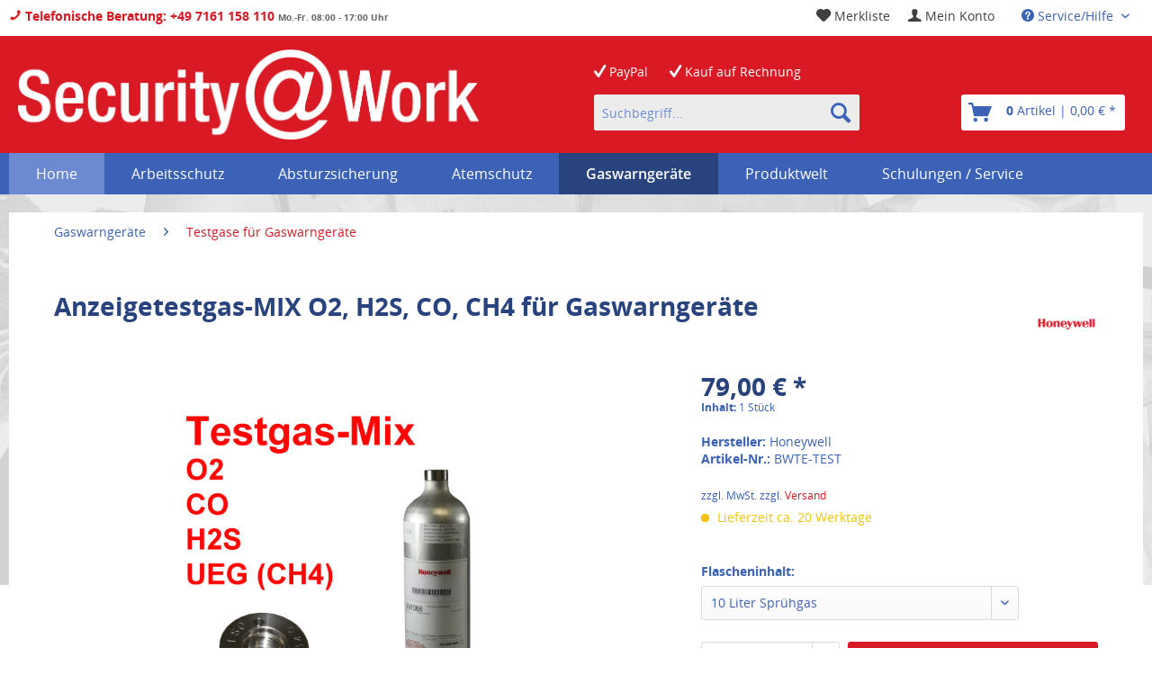

--- FILE ---
content_type: text/html; charset=UTF-8
request_url: https://www.saw-arbeitsschutz.de/gaswarngeraete/testgase-fuer-gaswarngeraete/anzeigetestgas-mix-o2-h2s-co-ch4-fuer-gaswarngeraete/1408
body_size: 21507
content:
<!DOCTYPE html>
<html class="no-js" lang="de" itemscope="itemscope" itemtype="http://schema.org/WebPage">
<head>
<meta charset="utf-8">
<meta name="author" content="security@work GmbH" />
<meta name="robots" content="index,follow" />
<meta name="revisit-after" content="15 days" />
<meta name="keywords" content="Testgas, Anzeigetestgas, Anzeigetest Gaswarngeräte," />
<meta name="description" content="Testgas-Mix zur Durchführung des täglichen Anzeigetest nach BGI T021 und BGI T023 für tragbare Gaswarngeräte für den Arbeitsschutz. Dieser Testgas-..." />
<meta property="og:type" content="product" />
<meta property="og:site_name" content="security@work" />
<meta property="og:url" content="https://www.saw-arbeitsschutz.de/gaswarngeraete/testgase-fuer-gaswarngeraete/anzeigetestgas-mix-o2-h2s-co-ch4-fuer-gaswarngeraete/1408" />
<meta property="og:title" content="Anzeigetestgas-MIX O2, H2S, CO, CH4 für Gaswarngeräte" />
<meta property="og:description" content=" Testgas-Mix zur Durchführung des täglichen Anzeigetest nach BGI T021 und BGI T023 für tragbare Gaswarngeräte für den Arbeitsschutz. Dieser Testgas-Mix beinhaltet folgende Gase:
- 18 % Vol. Sauerstoff (O2)  - 25 ppm Schwefelwasserstoff..." />
<meta property="og:image" content="https://www.saw-arbeitsschutz.de/media/image/55/6b/26/kalibriergas-testgas-anzeigetest-o2-co-h2s-ch4-ueg-gaswarngeraet.png" />
<meta property="product:brand" content="Honeywell" />
<meta property="product:price" content="79,00" />
<meta property="product:product_link" content="https://www.saw-arbeitsschutz.de/gaswarngeraete/testgase-fuer-gaswarngeraete/anzeigetestgas-mix-o2-h2s-co-ch4-fuer-gaswarngeraete/1408" />
<meta name="twitter:card" content="product" />
<meta name="twitter:site" content="security@work" />
<meta name="twitter:title" content="Anzeigetestgas-MIX O2, H2S, CO, CH4 für Gaswarngeräte" />
<meta name="twitter:description" content=" Testgas-Mix zur Durchführung des täglichen Anzeigetest nach BGI T021 und BGI T023 für tragbare Gaswarngeräte für den Arbeitsschutz. Dieser Testgas-Mix beinhaltet folgende Gase:
- 18 % Vol. Sauerstoff (O2)  - 25 ppm Schwefelwasserstoff..." />
<meta name="twitter:image" content="https://www.saw-arbeitsschutz.de/media/image/55/6b/26/kalibriergas-testgas-anzeigetest-o2-co-h2s-ch4-ueg-gaswarngeraet.png" />
<meta itemprop="copyrightHolder" content="security@work" />
<meta itemprop="copyrightYear" content="2015" />
<meta itemprop="isFamilyFriendly" content="True" />
<meta itemprop="image" content="https://www.saw-arbeitsschutz.de/media/image/ef/3c/2b/logo-neu.png" />
<meta name="viewport" content="width=device-width, initial-scale=1.0, user-scalable=no">
<meta name="mobile-web-app-capable" content="yes">
<meta name="apple-mobile-web-app-title" content="security@work">
<meta name="apple-mobile-web-app-capable" content="yes">
<meta name="apple-mobile-web-app-status-bar-style" content="black">
<meta name="apple-mobile-web-app-status-bar-style" content="none">
<link rel="apple-touch-icon-precomposed" href="https://www.saw-arbeitsschutz.de/media/image/a7/34/73/saw-logo-outline_cropped.png">
<link rel="shortcut icon" href="https://www.saw-arbeitsschutz.de/media/image/7a/77/f1/saw-favicon.jpg">
<meta name="msapplication-navbutton-color" content="#D91924" />
<meta name="application-name" content="security@work" />
<meta name="msapplication-starturl" content="https://www.saw-arbeitsschutz.de/" />
<meta name="msapplication-window" content="width=1024;height=768" />
<meta name="msapplication-TileImage" content="https://www.saw-arbeitsschutz.de/media/image/a7/34/73/saw-logo-outline_cropped.png">
<meta name="msapplication-TileColor" content="#D91924">
<meta name="theme-color" content="#D91924" />
<link rel="canonical" href="https://www.saw-arbeitsschutz.de/gaswarngeraete/testgase-fuer-gaswarngeraete/anzeigetestgas-mix-o2-h2s-co-ch4-fuer-gaswarngeraete/1408" />
<title itemprop="name">Anzeigetestgas-MIX O2, H2S, CO, CH4 für Gaswarngeräte | security@work</title>
<link href="/web/cache/1720681832_09a52d0fcce1d59a0d817ba9ee6eb6bd.css" media="all" rel="stylesheet" type="text/css" />
<link type="text/css" media="all" rel="stylesheet" href="/engine/Shopware/Plugins/Community/Frontend/SwagAccessory/Views/frontend/_resources/styles/accessory.css" />
<script src="/themes/Frontend/Responsive/frontend/_public/src/js/vendors/modernizr/modernizr.custom.35977.js"></script>
</head>
<body class="is--ctl-detail is--act-index">
<div class="page-wrap">
<noscript class="noscript-main">
<div class="alert is--warning">
<div class="alert--icon">
<i class="icon--element icon--warning"></i>
</div>
<div class="alert--content">
Um security&#x40;work in vollem Umfang nutzen zu k&ouml;nnen, empfehlen wir Ihnen Javascript in Ihrem Browser zu aktiveren.
</div>
</div>
</noscript>
<header class="header-main">
<div class="top-bar">
<div class="container block-group">
<nav class="top-bar--navigation block" role="menubar">
<div class="navigation--entry entry--saw-hotline">
<a href="tel:+497161158110"><i class="icon--phone"></i> Telefonische Beratung: +49 7161 158 110</a>
<small>Mo.-Fr. 08:00 - 17:00 Uhr</small>
</div>
<div class="navigation--entry entry--service has--drop-down" role="menuitem" aria-haspopup="true" data-drop-down-menu="true">
<i class="icon--service"></i> Service/Hilfe
            <ul class="service--list is--rounded" role="menu">
                            <li class="service--entry" role="menuitem">
                    <a class="service--link" href="https://www.saw-arbeitsschutz.de/hilfe" title="Hilfe" >
                        Hilfe
                    </a>
                </li>
                            <li class="service--entry" role="menuitem">
                    <a class="service--link" href="https://www.saw-arbeitsschutz.de/zahlungsarten" title="Zahlungsarten" >
                        Zahlungsarten
                    </a>
                </li>
                            <li class="service--entry" role="menuitem">
                    <a class="service--link" href="https://www.saw-arbeitsschutz.de/versand" title="Versand" >
                        Versand
                    </a>
                </li>
                            <li class="service--entry" role="menuitem">
                    <a class="service--link" href="https://www.saw-arbeitsschutz.de/Schulungen-Service/Wartung/" title="Wartung" >
                        Wartung
                    </a>
                </li>
                            <li class="service--entry" role="menuitem">
                    <a class="service--link" href="https://www.saw-arbeitsschutz.de/Schulungen-Service/Schulungen/" title="Seminare" >
                        Seminare
                    </a>
                </li>
                            <li class="service--entry" role="menuitem">
                    <a class="service--link" href="https://www.saw-arbeitsschutz.de/kontaktformular" title="Kontakt" target="_self">
                        Kontakt
                    </a>
                </li>
                    </ul>
    

</div>

    



    

<div class="navigation--entry entry--saw-account" role="menuitem">
<a href="https://www.saw-arbeitsschutz.de/account">
<i class="icon--account"></i> Mein Konto
</a>
</div>
<div class="navigation--entry entry--saw-notes" role="menuitem">
<a href="https://www.saw-arbeitsschutz.de/note">
<i class="icon--heart"></i> Merkliste
</a>
</div>
</nav>
</div>
</div>
<div class="container header--navigation">
<div class="logo-main block-group" role="banner">
<div class="logo--shop block">
<a class="logo--link" href="https://www.saw-arbeitsschutz.de/" title="security@work - zur Startseite wechseln">
<picture>
<source srcset="https://www.saw-arbeitsschutz.de/media/image/ef/3c/2b/logo-neu.png" media="(min-width: 78.75em)">
<source srcset="https://www.saw-arbeitsschutz.de/media/image/ef/3c/2b/logo-neu.png" media="(min-width: 64em)">
<source srcset="https://www.saw-arbeitsschutz.de/media/image/ef/3c/2b/logo-neu.png" media="(min-width: 48em)">
<img srcset="https://www.saw-arbeitsschutz.de/media/image/ef/3c/2b/logo-neu.png" alt="security@work - zur Startseite wechseln" />
</picture>
</a>
</div>
</div>
<nav class="shop--navigation block-group">
<div class="saw-header-info">
<div class="saw-header-payment">
<div class="saw-header-paypal">
<i class="icon--check"></i> PayPal
</div>
<div class="saw-header-invoice">
<i class="icon--check"></i> <span class="show-tablet-land">Kauf auf&nbsp;</span>Rechnung
</div>
</div>
</div>
<ul class="navigation--list block-group" role="menubar">
<li class="navigation--entry entry--menu-left" role="menuitem">
<a class="entry--link entry--trigger btn is--icon-left" href="#offcanvas--left" data-offcanvas="true" data-offCanvasSelector=".sidebar-main">
<i class="icon--menu"></i> Menü
</a>
</li>
<li class="navigation--entry entry--search" role="menuitem" data-search="true" aria-haspopup="true">
<a class="btn entry--link entry--trigger" href="#show-hide--search" title="Suche anzeigen / schließen">
<i class="icon--search"></i>
<span class="search--display">Suchen</span>
</a>
<form action="/search" method="get" class="main-search--form">
<input type="search" name="sSearch" class="main-search--field" autocomplete="off" autocapitalize="off" placeholder="Suchbegriff..." maxlength="30" />
<button type="submit" class="main-search--button">
<i class="icon--search"></i>
<span class="main-search--text">Suchen</span>
</button>
<div class="form--ajax-loader">&nbsp;</div>
</form>
<div class="main-search--results"></div>
</li>









    <li class="navigation--entry entry--cart" role="menuitem">
        <a class="btn is--icon-left cart--link" href="https://www.saw-arbeitsschutz.de/checkout/cart" title="Warenkorb">
			<span class="cart--display">
				                    Warenkorb
                			</span>

            <span class="badge is--primary is--minimal cart--quantity is--hidden">0</span>

            <i class="icon--basket"></i>

			<span class="cart--amount">
				<strong>0</strong> Artikel | 0,00&nbsp;&euro; *
			</span>
        </a>
        <div class="ajax-loader">&nbsp;</div>
    </li>



</ul>
</nav>
<div class="container--ajax-cart" data-collapse-cart="true" data-displayMode="offcanvas"></div>
</div>
</header>
<nav class="navigation-main">
<div class="container" data-menu-scroller="true" data-listSelector=".navigation--list.container" data-viewPortSelector=".navigation--list-wrapper">
<div id="friedmMenu" class="navigation--list-wrapper">
<ul class="navigation--list container" role="menubar" itemscope="itemscope" itemtype="http://schema.org/SiteNavigationElement">
<li class="friedmMenu-item navigation--entry is--home" role="menuitem"><a class="navigation--link is--first" href="https://www.saw-arbeitsschutz.de/" title="Home" itemprop="url"><span itemprop="name">Home</span></a></li><li class="friedmMenu-item navigation--entry" role="menuitem" data-catid="77"><a class="navigation--link" href="https://www.saw-arbeitsschutz.de/arbeitsschutz/" title="Arbeitsschutz" itemprop="url"><span itemprop="name">Arbeitsschutz</span></a></li><li class="friedmMenu-item navigation--entry" role="menuitem" data-catid="85"><a class="navigation--link" href="https://www.saw-arbeitsschutz.de/absturzsicherung/" title="Absturzsicherung" itemprop="url"><span itemprop="name">Absturzsicherung</span></a></li><li class="friedmMenu-item navigation--entry" role="menuitem" data-catid="100"><a class="navigation--link" href="https://www.saw-arbeitsschutz.de/atemschutz/" title="Atemschutz" itemprop="url"><span itemprop="name">Atemschutz</span></a></li><li class="friedmMenu-item navigation--entry is--active" role="menuitem" data-catid="84"><a class="navigation--link is--active" href="https://www.saw-arbeitsschutz.de/gaswarngeraete/" title="Gaswarngeräte" itemprop="url"><span itemprop="name">Gaswarngeräte</span></a></li><li class="friedmMenu-item navigation--entry" role="menuitem" data-catid="322"><a class="navigation--link" href="https://www.saw-arbeitsschutz.de/produktwelt/" title="Produktwelt" itemprop="url"><span itemprop="name">Produktwelt</span></a></li><li class="friedmMenu-item navigation--entry" role="menuitem" data-catid="83"><a class="navigation--link" href="https://www.saw-arbeitsschutz.de/schulungen-service/" title="Schulungen / Service" itemprop="url"><span itemprop="name">Schulungen / Service</span></a></li>    </ul>
</div>
</div>
</nav>
<section class="content-main container block-group">
<nav class="content--breadcrumb block">
<ul class="breadcrumb--list" role="menu" itemscope itemtype="http://schema.org/BreadcrumbList">
<li class="breadcrumb--entry" itemprop="itemListElement" itemscope itemtype="http://schema.org/ListItem">
<a class="breadcrumb--link" href="https://www.saw-arbeitsschutz.de/gaswarngeraete/" title="Gaswarngeräte" itemprop="item">
<link itemprop="url" href="https://www.saw-arbeitsschutz.de/gaswarngeraete/" />
<span class="breadcrumb--title" itemprop="name">Gaswarngeräte</span>
</a>
<meta itemprop="position" content="0" />
</li>
<li class="breadcrumb--separator">
<i class="icon--arrow-right"></i>
</li>
<li class="breadcrumb--entry is--active" itemprop="itemListElement" itemscope itemtype="http://schema.org/ListItem">
<a class="breadcrumb--link" href="https://www.saw-arbeitsschutz.de/gaswarngeraete/testgase-fuer-gaswarngeraete/" title="Testgase für Gaswarngeräte" itemprop="item">
<link itemprop="url" href="https://www.saw-arbeitsschutz.de/gaswarngeraete/testgase-fuer-gaswarngeraete/" />
<span class="breadcrumb--title" itemprop="name">Testgase für Gaswarngeräte</span>
</a>
<meta itemprop="position" content="1" />
</li>
</ul>
</nav>
<div class="content-main--inner">
<aside class="sidebar-main off-canvas">
<div class="navigation--smartphone">
<ul class="navigation--list ">
<li class="navigation--entry entry--close-off-canvas">
<a href="#close-categories-menu" title="Menü schließen" class="navigation--link">
Menü schließen <i class="icon--arrow-right"></i>
</a>
</li>
<div class="mobile--switches">

    



    

</div>
</ul>
</div>
<div class="sidebar--categories-wrapper" data-subcategory-nav="true" data-mainCategoryId="3" data-categoryId="245" data-fetchUrl="/widgets/listing/getCategory/categoryId/245">
<div class="categories--headline navigation--headline">
Kategorien
</div>
<div class="sidebar--categories-navigation">
<ul class="sidebar--navigation categories--navigation navigation--list is--drop-down is--level0 is--rounded" role="menu">
<li class="navigation--entry has--sub-children" role="menuitem">
<a class="navigation--link link--go-forward" href="https://www.saw-arbeitsschutz.de/arbeitsschutz/" data-categoryId="77" data-fetchUrl="/widgets/listing/getCategory/categoryId/77" title="Arbeitsschutz">
Arbeitsschutz
<span class="is--icon-right">
<i class="icon--arrow-right"></i>
</span>
</a>
</li>
<li class="navigation--entry has--sub-children" role="menuitem">
<a class="navigation--link link--go-forward" href="https://www.saw-arbeitsschutz.de/absturzsicherung/" data-categoryId="85" data-fetchUrl="/widgets/listing/getCategory/categoryId/85" title="Absturzsicherung">
Absturzsicherung
<span class="is--icon-right">
<i class="icon--arrow-right"></i>
</span>
</a>
</li>
<li class="navigation--entry has--sub-children" role="menuitem">
<a class="navigation--link link--go-forward" href="https://www.saw-arbeitsschutz.de/permanente-systeme/" data-categoryId="373" data-fetchUrl="/widgets/listing/getCategory/categoryId/373" title="Permanente Systeme">
Permanente Systeme
<span class="is--icon-right">
<i class="icon--arrow-right"></i>
</span>
</a>
</li>
<li class="navigation--entry has--sub-children" role="menuitem">
<a class="navigation--link link--go-forward" href="https://www.saw-arbeitsschutz.de/kollektive-systeme/" data-categoryId="380" data-fetchUrl="/widgets/listing/getCategory/categoryId/380" title="Kollektive Systeme">
Kollektive Systeme
<span class="is--icon-right">
<i class="icon--arrow-right"></i>
</span>
</a>
</li>
<li class="navigation--entry has--sub-children" role="menuitem">
<a class="navigation--link link--go-forward" href="https://www.saw-arbeitsschutz.de/atemschutz/" data-categoryId="100" data-fetchUrl="/widgets/listing/getCategory/categoryId/100" title="Atemschutz">
Atemschutz
<span class="is--icon-right">
<i class="icon--arrow-right"></i>
</span>
</a>
</li>
<li class="navigation--entry is--active has--sub-categories has--sub-children" role="menuitem">
<a class="navigation--link is--active has--sub-categories link--go-forward" href="https://www.saw-arbeitsschutz.de/gaswarngeraete/" data-categoryId="84" data-fetchUrl="/widgets/listing/getCategory/categoryId/84" title="Gaswarngeräte">
Gaswarngeräte
<span class="is--icon-right">
<i class="icon--arrow-right"></i>
</span>
</a>
<ul class="sidebar--navigation categories--navigation navigation--list is--level1 is--rounded" role="menu">
<li class="navigation--entry" role="menuitem">
<a class="navigation--link" href="https://www.saw-arbeitsschutz.de/gaswarngeraete/gaswarngeraete/" data-categoryId="240" data-fetchUrl="/widgets/listing/getCategory/categoryId/240" title="Gaswarngeräte">
Gaswarngeräte
</a>
</li>
<li class="navigation--entry" role="menuitem">
<a class="navigation--link" href="https://www.saw-arbeitsschutz.de/gaswarngeraete/stationaere-gaswarngeraete/" data-categoryId="421" data-fetchUrl="/widgets/listing/getCategory/categoryId/421" title="Stationäre Gaswarngeräte">
Stationäre Gaswarngeräte
</a>
</li>
<li class="navigation--entry" role="menuitem">
<a class="navigation--link" href="https://www.saw-arbeitsschutz.de/gaswarngeraete/gaswarngeraetezubehoer/" data-categoryId="241" data-fetchUrl="/widgets/listing/getCategory/categoryId/241" title="Gaswarngerätezubehör">
Gaswarngerätezubehör
</a>
</li>
<li class="navigation--entry" role="menuitem">
<a class="navigation--link" href="https://www.saw-arbeitsschutz.de/gaswarngeraete/ersatzteile-fuer-gaswarngeraete/" data-categoryId="243" data-fetchUrl="/widgets/listing/getCategory/categoryId/243" title="Ersatzteile für Gaswarngeräte">
Ersatzteile für Gaswarngeräte
</a>
</li>
<li class="navigation--entry" role="menuitem">
<a class="navigation--link" href="https://www.saw-arbeitsschutz.de/gaswarngeraete/kalibrierzubehoer/" data-categoryId="244" data-fetchUrl="/widgets/listing/getCategory/categoryId/244" title="Kalibrierzubehör">
Kalibrierzubehör
</a>
</li>
<li class="navigation--entry is--active" role="menuitem">
<a class="navigation--link is--active" href="https://www.saw-arbeitsschutz.de/gaswarngeraete/testgase-fuer-gaswarngeraete/" data-categoryId="245" data-fetchUrl="/widgets/listing/getCategory/categoryId/245" title="Testgase für Gaswarngeräte">
Testgase für Gaswarngeräte
</a>
</li>
<li class="navigation--entry" role="menuitem">
<a class="navigation--link" href="https://www.saw-arbeitsschutz.de/gaswarngeraete/pruefroehrchen/" data-categoryId="314" data-fetchUrl="/widgets/listing/getCategory/categoryId/314" title="Prüfröhrchen">
Prüfröhrchen
</a>
</li>
<li class="navigation--entry" role="menuitem">
<a class="navigation--link" href="https://www.saw-arbeitsschutz.de/gaswarngeraete/wireless/" data-categoryId="312" data-fetchUrl="/widgets/listing/getCategory/categoryId/312" title="Wireless">
Wireless
</a>
</li>
<li class="navigation--entry" role="menuitem">
<a class="navigation--link" href="https://www.saw-arbeitsschutz.de/gaswarngeraete/strahlungsmessung/" data-categoryId="385" data-fetchUrl="/widgets/listing/getCategory/categoryId/385" title="Strahlungsmessung">
Strahlungsmessung
</a>
</li>
</ul>
</li>
<li class="navigation--entry has--sub-children" role="menuitem">
<a class="navigation--link link--go-forward" href="https://www.saw-arbeitsschutz.de/marken/" data-categoryId="80" data-fetchUrl="/widgets/listing/getCategory/categoryId/80" title="Marken">
Marken
<span class="is--icon-right">
<i class="icon--arrow-right"></i>
</span>
</a>
</li>
<li class="navigation--entry has--sub-children" role="menuitem">
<a class="navigation--link link--go-forward" href="https://www.saw-arbeitsschutz.de/branchenloesungen/" data-categoryId="81" data-fetchUrl="/widgets/listing/getCategory/categoryId/81" title="Branchenlösungen">
Branchenlösungen
<span class="is--icon-right">
<i class="icon--arrow-right"></i>
</span>
</a>
</li>
<li class="navigation--entry has--sub-children" role="menuitem">
<a class="navigation--link link--go-forward" href="https://www.saw-arbeitsschutz.de/produktwelt/" data-categoryId="322" data-fetchUrl="/widgets/listing/getCategory/categoryId/322" title="Produktwelt">
Produktwelt
<span class="is--icon-right">
<i class="icon--arrow-right"></i>
</span>
</a>
</li>
<li class="navigation--entry has--sub-children" role="menuitem">
<a class="navigation--link link--go-forward" href="https://www.saw-arbeitsschutz.de/technik/" data-categoryId="82" data-fetchUrl="/widgets/listing/getCategory/categoryId/82" title="Technik">
Technik
<span class="is--icon-right">
<i class="icon--arrow-right"></i>
</span>
</a>
</li>
<li class="navigation--entry has--sub-children" role="menuitem">
<a class="navigation--link link--go-forward" href="https://www.saw-arbeitsschutz.de/feuerloescher/" data-categoryId="400" data-fetchUrl="/widgets/listing/getCategory/categoryId/400" title="Feuerlöscher">
Feuerlöscher
<span class="is--icon-right">
<i class="icon--arrow-right"></i>
</span>
</a>
</li>
<li class="navigation--entry has--sub-children" role="menuitem">
<a class="navigation--link link--go-forward" href="https://www.saw-arbeitsschutz.de/schulungen-service/" data-categoryId="83" data-fetchUrl="/widgets/listing/getCategory/categoryId/83" title="Schulungen / Service">
Schulungen / Service
<span class="is--icon-right">
<i class="icon--arrow-right"></i>
</span>
</a>
</li>
</ul>
</div>
<div class="shop-sites--container is--rounded">
<div class="shop-sites--headline navigation--headline">
Informationen
</div>
<ul class="shop-sites--navigation sidebar--navigation navigation--list is--drop-down is--level0" role="menu">
<li class="navigation--entry" role="menuitem">
<a class="navigation--link" href="https://www.saw-arbeitsschutz.de/hilfe" title="Hilfe" data-categoryId="65" data-fetchUrl="/widgets/listing/getCustomPage/pageId/65" >
Hilfe
</a>
</li>
<li class="navigation--entry" role="menuitem">
<a class="navigation--link" href="https://www.saw-arbeitsschutz.de/zahlungsarten" title="Zahlungsarten" data-categoryId="64" data-fetchUrl="/widgets/listing/getCustomPage/pageId/64" >
Zahlungsarten
</a>
</li>
<li class="navigation--entry" role="menuitem">
<a class="navigation--link" href="https://www.saw-arbeitsschutz.de/versand" title="Versand" data-categoryId="6" data-fetchUrl="/widgets/listing/getCustomPage/pageId/6" >
Versand
</a>
</li>
<li class="navigation--entry" role="menuitem">
<a class="navigation--link" href="https://www.saw-arbeitsschutz.de/Schulungen-Service/Wartung/" title="Wartung" data-categoryId="62" data-fetchUrl="/widgets/listing/getCustomPage/pageId/62" >
Wartung
</a>
</li>
<li class="navigation--entry" role="menuitem">
<a class="navigation--link" href="https://www.saw-arbeitsschutz.de/Schulungen-Service/Schulungen/" title="Seminare" data-categoryId="63" data-fetchUrl="/widgets/listing/getCustomPage/pageId/63" >
Seminare
</a>
</li>
<li class="navigation--entry" role="menuitem">
<a class="navigation--link" href="https://www.saw-arbeitsschutz.de/kontaktformular" title="Kontakt" data-categoryId="1" data-fetchUrl="/widgets/listing/getCustomPage/pageId/1" target="">
Kontakt
</a>
</li>
</ul>
</div>
<div class="paypal-sidebar panel">
<div class="panel--body">
<a onclick="window.open(this.href, 'olcwhatispaypal','toolbar=no, location=no, directories=no, status=no, menubar=no, scrollbars=yes, resizable=yes, width=400, height=500'); return false;" href="https://www.paypal.com/de/cgi-bin/webscr?cmd=xpt/cps/popup/OLCWhatIsPayPal-outside" title="Wir akzeptieren PayPal" target="_blank" rel="nofollow">
<img class="paypal-sidebar--logo" src="/engine/Shopware/Plugins/Default/Frontend/SwagPaymentPaypal/Views/responsive/frontend/_public/src/img/paypal-logo.png" alt="PayPal Logo"/>
</a>
</div>
</div>
</div>
</aside>
<div class="content--wrapper">
<div class="content product--details" itemscope itemtype="http://schema.org/Product" data-ajax-wishlist="true" data-compare-ajax="true" data-ajax-variants-container="true">
<header class="product--header">
<div class="product--info">
<h1 class="product--title" itemprop="name">
Anzeigetestgas-MIX O2, H2S, CO, CH4 für Gaswarngeräte
</h1>
<div class="product--supplier">
<a href="https://www.saw-arbeitsschutz.de/honeywell/" title="Weitere Artikel von Honeywell" class="product--supplier-link">
<img src="https://www.saw-arbeitsschutz.de/media/image/ac/21/ba/honeywell_200.png" alt="Honeywell">
</a>
</div>
</div>
</header>
<div class="product--detail-upper block-group">
<div class="product--image-container image-slider product--image-zoom" data-image-slider="true" data-image-gallery="true" data-maxZoom="0" data-thumbnails=".image--thumbnails" >
<span class="image-slider--thumbnails-vertical-container">
</span>
<div class="frontend--detail--image--config-container" data-youtube-autoplay="1" data-youtube-loop="1" data-youtube-controls="0" data-youtube-rel="0" data-youtube-info="0" data-youtube-branding="0" data-vimeo-autoplay="1" data-vimeo-loop="1" data-vimeo-portrait="1" data-vimeo-title="1" data-vimeo-byline="1" data-html5-controls="1" data-html5-loop="1" data-html5-preload="0" data-view-thumbnail-navigation="0" data-view-thumbnail-navigation-individual="0" data-video-variant-article="1" data-video-positions="|||||"></div><div class="image-slider--container no--thumbnails"><div class="image-slider--slide"><div class="image--box image-slider--item image-slider--item--image"><span class="image--element"data-img-large="https://www.saw-arbeitsschutz.de/media/image/1e/72/a6/kalibriergas-testgas-anzeigetest-o2-co-h2s-ch4-ueg-gaswarngeraet_1280x1280.png"data-img-small="https://www.saw-arbeitsschutz.de/media/image/93/b8/9d/kalibriergas-testgas-anzeigetest-o2-co-h2s-ch4-ueg-gaswarngeraet_200x200.png"data-img-original="https://www.saw-arbeitsschutz.de/media/image/55/6b/26/kalibriergas-testgas-anzeigetest-o2-co-h2s-ch4-ueg-gaswarngeraet.png"data-alt="Anzeigetestgas-MIX O2, H2S, CO, CH4 für Gaswarngeräte"><span class="image--media"><img srcset="https://www.saw-arbeitsschutz.de/media/image/5a/1e/c3/kalibriergas-testgas-anzeigetest-o2-co-h2s-ch4-ueg-gaswarngeraet_600x600.png" alt="Anzeigetestgas-MIX O2, H2S, CO, CH4 für Gaswarngeräte" itemprop="image" /></span></span></div></div></div>
<span class="image-slider--thumbnails-horizontally-container">
</span>
</div>
<div class="product--buybox block">
<meta itemprop="brand" content="Honeywell"/>
<meta itemprop="weight" content="9999 kg"/>
<div itemprop="offers" itemscope itemtype="http://schema.org/Offer" class="buybox--inner">
<meta itemprop="priceCurrency" content="EUR"/>
<div class="product--price price--default">
<span class="price--content content--default">
<meta itemprop="price" content="79.00">
79,00&nbsp;&euro; *
</span>
</div>
<div class='product--price price--unit'>
<span class="price--label label--purchase-unit">
Inhalt:
</span>
1 Stück
</div>
<div class="saw-articlenr-supplier">
<div class="saw-articlenr-supplier-item">
<strong>Hersteller:</strong> Honeywell
</div>
<div class="saw-articlenr-supplier-item">
<meta itemprop="productID" content="40172"/>
<span class="entry--content" itemprop="sku">
<strong>Artikel-Nr.:</strong> BWTE-TEST
</span>
</div>
</div>
<p class="product--tax" data-content="" data-modalbox="true" data-targetSelector="a" data-mode="ajax">
zzgl. MwSt. zzgl. <a title="Versandkosten" target="_blank" href="https://www.saw-arbeitsschutz.de/versand" style="text-decoration:underline">Versand</a>
</p>
<div class="product--delivery">
<link itemprop="availability" href="http://schema.org/LimitedAvailability" />
<p class="delivery--information">
<span class="delivery--text delivery--text-more-is-coming">
<i class="delivery--status-icon delivery--status-more-is-coming"></i>
Lieferzeit ca.  20 Werktage
</span>
</p>
</div>
<div class="product--configurator">
<form method="post" action="https://www.saw-arbeitsschutz.de/gaswarngeraete/testgase-fuer-gaswarngeraete/anzeigetestgas-mix-o2-h2s-co-ch4-fuer-gaswarngeraete/1408" class="configurator--form upprice--form">
<p class="configurator--label">Flascheninhalt:</p>
<select name="group[5]" data-ajax-select-variants="true">
<option selected="selected" value="1042">
10 Liter Sprühgas						</option>
<option value="1007">
34 Liter						</option>
<option value="1008">
58 Liter						</option>
<option value="1009">
110 Liter						</option>
<option value="1355">
Bump it 300ml						</option>
</select>
<noscript>
<input name="recalc" type="submit" value="Auswählen" />
</noscript>
</form>                                                                                                            </div>
<form name="sAddToBasket" method="post" action="https://www.saw-arbeitsschutz.de/checkout/addArticle" class="buybox--form" data-add-article="true" data-eventName="submit" data-showModal="false" data-addArticleUrl="https://www.saw-arbeitsschutz.de/checkout/ajaxAddArticleCart">
<input type="hidden" name="sActionIdentifier" value=""/>
<input type="hidden" name="sAddAccessories" id="sAddAccessories" value=""/>
<input type="hidden" name="sAdd" value="BWTE-TEST"/>
<div class="buybox--button-container block-group">
<div class="buybox--quantity block">
<select id="sQuantity" name="sQuantity" class="quantity--select">
<option value="1">1</option>
<option value="2">2</option>
<option value="3">3</option>
<option value="4">4</option>
<option value="5">5</option>
<option value="6">6</option>
<option value="7">7</option>
<option value="8">8</option>
<option value="9">9</option>
<option value="10">10</option>
<option value="11">11</option>
<option value="12">12</option>
<option value="13">13</option>
<option value="14">14</option>
<option value="15">15</option>
<option value="16">16</option>
<option value="17">17</option>
<option value="18">18</option>
<option value="19">19</option>
<option value="20">20</option>
<option value="21">21</option>
<option value="22">22</option>
<option value="23">23</option>
<option value="24">24</option>
<option value="25">25</option>
<option value="26">26</option>
<option value="27">27</option>
<option value="28">28</option>
<option value="29">29</option>
<option value="30">30</option>
<option value="31">31</option>
<option value="32">32</option>
<option value="33">33</option>
<option value="34">34</option>
<option value="35">35</option>
<option value="36">36</option>
<option value="37">37</option>
<option value="38">38</option>
<option value="39">39</option>
<option value="40">40</option>
<option value="41">41</option>
<option value="42">42</option>
<option value="43">43</option>
<option value="44">44</option>
<option value="45">45</option>
<option value="46">46</option>
<option value="47">47</option>
<option value="48">48</option>
<option value="49">49</option>
<option value="50">50</option>
<option value="51">51</option>
<option value="52">52</option>
<option value="53">53</option>
<option value="54">54</option>
<option value="55">55</option>
<option value="56">56</option>
<option value="57">57</option>
<option value="58">58</option>
<option value="59">59</option>
<option value="60">60</option>
<option value="61">61</option>
<option value="62">62</option>
<option value="63">63</option>
<option value="64">64</option>
<option value="65">65</option>
<option value="66">66</option>
<option value="67">67</option>
<option value="68">68</option>
<option value="69">69</option>
<option value="70">70</option>
<option value="71">71</option>
<option value="72">72</option>
<option value="73">73</option>
<option value="74">74</option>
<option value="75">75</option>
<option value="76">76</option>
<option value="77">77</option>
<option value="78">78</option>
<option value="79">79</option>
<option value="80">80</option>
<option value="81">81</option>
<option value="82">82</option>
<option value="83">83</option>
<option value="84">84</option>
<option value="85">85</option>
<option value="86">86</option>
<option value="87">87</option>
<option value="88">88</option>
<option value="89">89</option>
<option value="90">90</option>
<option value="91">91</option>
<option value="92">92</option>
<option value="93">93</option>
<option value="94">94</option>
<option value="95">95</option>
<option value="96">96</option>
<option value="97">97</option>
<option value="98">98</option>
<option value="99">99</option>
<option value="100">100</option>
</select>
</div>
<button class="buybox--button block btn is--primary is--icon-right is--center is--large" name="In den Warenkorb">
In den Warenkorb <i class="icon--arrow-right"></i>
</button>
</div>
</form>
<nav class="product--actions">
<form action="https://www.saw-arbeitsschutz.de/note/add/ordernumber/BWTE-TEST" method="post" class="action--form">
<button type="submit" class="action--link link--notepad" title="Auf den Merkzettel" data-ajaxUrl="https://www.saw-arbeitsschutz.de/note/ajaxAdd/ordernumber/BWTE-TEST" data-text="Gemerkt">
<i class="icon--heart"></i> <span class="action--text">Merken</span>
</button>
</form>
</nav>
</div>
<ul class="product--base-info list--unstyled">
<li class="base-info--entry entry-attribute">
<strong class="entry--label">
<i class="icon--check"></i>
</strong>
<span class="entry--content">
Multigas-Mix
</span>
</li>
<li class="base-info--entry entry-attribute">
<strong class="entry--label">
<i class="icon--check"></i>
</strong>
<span class="entry--content">
O2, H2S, CO, CH4
</span>
</li>
<li class="base-info--entry entry-attribute">
<strong class="entry--label">
<i class="icon--check"></i>
</strong>
<span class="entry--content">
für arbeitstäglichen Anzeigetest
</span>
</li>
<li class="base-info--entry entry-attribute">
<strong class="entry--label">
<i class="icon--check"></i>
</strong>
<span class="entry--content">
Verschiedene Flaschengrößen erhältlich
</span>
</li>
</ul>
</div>
</div>
<div class="tab-menu--product">
<div class="tab--navigation">
<a href="#" class="tab--link" title="Beschreibung" data-tabName="description">Beschreibung</a>
</div>
<div class="tab--container-list">
<div class="tab--container">
<div class="tab--header">
<a href="#" class="tab--title" title="Beschreibung">Beschreibung</a>
</div>
<div class="tab--preview">
Testgas-Mix zur Durchführung des täglichen Anzeigetest nach BGI T021 und BGI T023 für tragbare...<a href="#" class="tab--link" title=" mehr"> mehr</a>
</div>
<div class="tab--content">
<div class="buttons--off-canvas">
<a href="#" title="Menü schließen" class="close--off-canvas">
<i class="icon--arrow-left"></i>
Menü schließen
</a>
</div>
<div class="content--description">
<div class="content--title">
Produktinformationen "Anzeigetestgas-MIX O2, H2S, CO, CH4 für Gaswarngeräte"
</div>
<div class="product--description" itemprop="description">
<p>Testgas-Mix zur Durchführung des täglichen Anzeigetest nach BGI T021 und BGI T023 für tragbare Gaswarngeräte für den Arbeitsschutz. Dieser Testgas-Mix beinhaltet folgende Gase:</p>
<p>- 18 % Vol. Sauerstoff (O2)<br> - 25 ppm Schwefelwasserstoff (H2S)<br> - 100 ppm Kohlenmonoxid (CO)<br> - 2,2 % Vol. Methan (CH4), entspricht 50% der UEG</p>
<p>Diese Gaszusammenstellung ist daher optimal geeignet für den Anzeigetest bei folgenden Geräten:</p>
<p>- BW Technologies Micro Clip<br> - BW Technologies Micro ClipXT<br> - BW Technologies Micro ClipXL<br> - BW Technologies MaxXT<br> - BW Technologies MaxXT II<br> - BW Technologies Quattro<br> - Honeywell Neotronics Impact (Pro) mit Kassette O2, CO, UEG, H2S</p>
<p>Bei der 12 Liter Anzeigetestgas-Flasche und der 300ml Bump it Flaschest ein Sprühkopf im Lieferumfang entahlten, bei den Flaschengrößen 34, 58 und 110 Liter benötigen Sie zusätzlich einen Druckminderer, der nicht im Lieferumfang enthalten ist.</p>
<p>HALTBARKEIT BEI DER 12 LITER SPRÜHFLASCHE BETRÄGT 2 MONATE.</p>
</div>
<div class="product--properties panel has--border">
<table class="product--properties-table">
<tr class="product--properties-row">
<td class="product--properties-label is--bold">Gase:</td>
<td class="product--properties-value">Mehrgas</td>
</tr>
</table>
</div>
<div class="content--title">
Weiterführende Links zu "Anzeigetestgas-MIX O2, H2S, CO, CH4 für Gaswarngeräte"
</div>
<ul class="content--list list--unstyled">
<li class="list--entry">
<a href="https://www.saw-arbeitsschutz.de/anfrage-formular?sInquiry=detail&sOrdernumber=BWTE-TEST" rel="nofollow" class="content--link link--contact" title="Fragen zum Artikel?">
<i class="icon--arrow-right"></i> Fragen zum Artikel?
</a>
</li>
<li class="list--entry">
<a href="https://www.saw-arbeitsschutz.de/schulungen-service/wartung/" target="_blank" class="content--link link--further-links" title="Wartung">
<i class="icon--arrow-right"></i> Wartung
</a>
</li>
<li class="list--entry">
<a href="https://www.saw-arbeitsschutz.de/schulungen-service/schulungen/" target="_blank" class="content--link link--further-links" title="Unterweisung">
<i class="icon--arrow-right"></i> Unterweisung
</a>
</li>
<li class="list--entry">
<a href="https://www.saw-arbeitsschutz.de/honeywell/" target="_parent" class="content--link link--supplier" title="Weitere Artikel von Honeywell">
<i class="icon--arrow-right"></i> Weitere Artikel von Honeywell
</a>
</li>
</ul>
</div>
</div>
</div>
</div>
</div>
<div class="tab-menu--cross-selling">
<div class="tab--navigation">
<a href="#content--similar-products" title="Ähnliche Artikel" class="tab--link">Ähnliche Artikel</a>
<a href="#content--also-bought" title="Kunden kauften auch" class="tab--link">Kunden kauften auch</a>
<a href="#content--customer-viewed" title="Kunden haben sich ebenfalls angesehen" class="tab--link">Kunden haben sich ebenfalls angesehen</a>
</div>
<div class="tab--container-list">
<div class="tab--container">
<div class="tab--header">
<a href="#" class="tab--title" title="Ähnliche Artikel">Ähnliche Artikel</a>
</div>
<div class="tab--content content--similar">
<div class="similar--content">
<div class="product-slider " data-product-slider="true">
<div class="product-slider--container">
<div class="product-slider--item">
<div class="product--box box--slider" data-page-index="" data-ordernumber="GasNH3-25-Air" >
<div class="box--content is--rounded">
<div class="product--badges">
</div>
<div class="product--info">
<a href="https://www.saw-arbeitsschutz.de/gaswarngeraete/testgase-fuer-gaswarngeraete/kalibriergas-nh3-ammoniak-fuer-gaswarngeraete/1385" title="Kalibriergas NH3 Ammoniak für Gaswarngeräte" class="product--image">
<span class="image--element">
<span class="image--media">
<img srcset="https://www.saw-arbeitsschutz.de/media/image/e5/bf/a7/kalibriergas-testgas-anzeigetest-ammoniak-nh3-gaswarngeraet_200x200.png" alt="Kalibriergas NH3 Ammoniak für Gaswarngeräte" title="Kalibriergas NH3 Ammoniak" />
</span>
</span>
</a>
<a href="https://www.saw-arbeitsschutz.de/gaswarngeraete/testgase-fuer-gaswarngeraete/kalibriergas-nh3-ammoniak-fuer-gaswarngeraete/1385" class="product--title" title="Kalibriergas NH3 Ammoniak für Gaswarngeräte">
Kalibriergas NH3 Ammoniak für Gaswarngeräte
</a>
<div class="product--price-info">
<div class="price--unit">
<span class="price--label label--purchase-unit is--bold is--nowrap">
Inhalt
</span>
<span class="is--nowrap">
1 Stück
</span>
</div>
<div class="product--price">
<span class="price--default is--nowrap">
ab             299,00&nbsp;&euro;
*
</span>
</div>
</div>
</div>
</div>
</div>
</div>
<div class="product-slider--item">
<div class="product--box box--slider" data-page-index="" data-ordernumber="GasC4H10-70-Air" >
<div class="box--content is--rounded">
<div class="product--badges">
</div>
<div class="product--info">
<a href="https://www.saw-arbeitsschutz.de/gaswarngeraete/testgase-fuer-gaswarngeraete/kalibriergas-c4h10-butan-fuer-gaswarngeraete/1386" title="Kalibriergas C4H10 Butan für Gaswarngeräte" class="product--image">
<span class="image--element">
<span class="image--media">
<img srcset="https://www.saw-arbeitsschutz.de/media/image/ea/91/49/kalibriergas-testgas-anzeigetest-butan-c4h10-gaswarngeraet_200x200.png" alt="Kalibriergas C4H10 Butan für Gaswarngeräte" title="Kalibriergas C4H10 Butan" />
</span>
</span>
</a>
<a href="https://www.saw-arbeitsschutz.de/gaswarngeraete/testgase-fuer-gaswarngeraete/kalibriergas-c4h10-butan-fuer-gaswarngeraete/1386" class="product--title" title="Kalibriergas C4H10 Butan für Gaswarngeräte">
Kalibriergas C4H10 Butan für Gaswarngeräte
</a>
<div class="product--price-info">
<div class="price--unit">
<span class="price--label label--purchase-unit is--bold is--nowrap">
Inhalt
</span>
<span class="is--nowrap">
1 Stück
</span>
</div>
<div class="product--price">
<span class="price--default is--nowrap">
ab             129,00&nbsp;&euro;
*
</span>
</div>
</div>
</div>
</div>
</div>
</div>
<div class="product-slider--item">
<div class="product--box box--slider" data-page-index="" data-ordernumber="GasIC4H10-75Air" >
<div class="box--content is--rounded">
<div class="product--badges">
</div>
<div class="product--info">
<a href="https://www.saw-arbeitsschutz.de/gaswarngeraete/testgase-fuer-gaswarngeraete/kalibriergas-i-c4h10-iso-butan-fuer-gaswarngeraete/1387" title="Kalibriergas I-C4H10 Iso-Butan für Gaswarngeräte" class="product--image">
<span class="image--element">
<span class="image--media">
<img srcset="https://www.saw-arbeitsschutz.de/media/image/05/d8/03/kalibriergas-testgas-anzeigetest-isobutan-ic4h10-gaswarngeraet_200x200.png" alt="Kalibriergas I-C4H10 Iso-Butan für Gaswarngeräte" title="Kalibriergas I-C4H10" />
</span>
</span>
</a>
<a href="https://www.saw-arbeitsschutz.de/gaswarngeraete/testgase-fuer-gaswarngeraete/kalibriergas-i-c4h10-iso-butan-fuer-gaswarngeraete/1387" class="product--title" title="Kalibriergas I-C4H10 Iso-Butan für Gaswarngeräte">
Kalibriergas I-C4H10 Iso-Butan für Gaswarngeräte
</a>
<div class="product--price-info">
<div class="price--unit">
<span class="price--label label--purchase-unit is--bold is--nowrap">
Inhalt
</span>
<span class="is--nowrap">
1 Stück
</span>
</div>
<div class="product--price">
<span class="price--default is--nowrap">
ab             129,00&nbsp;&euro;
*
</span>
</div>
</div>
</div>
</div>
</div>
</div>
</div>
</div>
</div>
</div>
</div>
<div class="tab--container">
<div class="tab--header">
<a href="#" class="tab--title" title="Kunden kauften auch">Kunden kauften auch</a>
</div>
<div class="tab--content content--also-bought">            
            <div class="bought--content panel--body">
                
                                                                                                                        



    <div class="product-slider "
                                                                                                                                                                                                                                                            data-product-slider="true">

        
            <div class="product-slider--container">
                                    


    <div class="product-slider--item">
        
            

    <div class="product--box box--slider"
         data-page-index=""
         data-ordernumber="Reg-0.50"
         >

        
            <div class="box--content is--rounded">

                
                
                    


	<div class="product--badges">

		
		
					

        
        
                    

		
		
    
					

    
            


        
        
                    
	</div>







                

                
                    <div class="product--info">

                        
                        
                            <a href="https://www.saw-arbeitsschutz.de/gaswarngeraete/kalibrierzubehoer/manueller-druckminderer-fuer-kalibriergasflaschen/1383"
   title="Manueller Druckminderer für Kalibriergasflaschen"
   class="product--image">
    
        <span class="image--element">
            
                <span class="image--media">

                    
                    
                        
                        
                            <img srcset="https://www.saw-arbeitsschutz.de/media/image/9d/a7/13/manueller-druckminderer-kalibriergas-reg05_200x200.png"
                                 alt="Manueller Druckminderer für Kalibriergasflaschen"
                                 title="Manueller Druckminderer" />
                        
                                    </span>
            
        </span>
    
</a>                        

                        
                        

                        
                        
                            <a href="https://www.saw-arbeitsschutz.de/gaswarngeraete/kalibrierzubehoer/manueller-druckminderer-fuer-kalibriergasflaschen/1383"
                               class="product--title"
                               title="Manueller Druckminderer für Kalibriergasflaschen">
                                Manueller Druckminderer für Kalibriergasflaschen
                            </a>
                        

                        
                        

                        
                            <div class="product--price-info">

                                
                                
                                    
<div class="price--unit">

    
    
        
        
            <span class="price--label label--purchase-unit is--bold is--nowrap">
                Inhalt
            </span>
        

        
        
            <span class="is--nowrap">
                1 Stück
            </span>
        
    
    
    </div>                                

                                
                                
            
<div class="product--price">

    
    
        <span class="price--default is--nowrap">
                        170,00&nbsp;&euro;
            *
        </span>
    

    
    
            
</div>
    
                            </div>
                        

                        
                        
                    </div>
                
            </div>
        
    </div>


        </div>
                    


    <div class="product-slider--item">
        
            

    <div class="product--box box--slider"
         data-page-index=""
         data-ordernumber="BWTE-MC2XOOOYEU"
         >

        
            <div class="box--content is--rounded">

                
                
                    


	<div class="product--badges">

		
		
					

        
        
                    

		
		
    
					

    
            


        
        
                    
	</div>







                

                
                    <div class="product--info">

                        
                        
                            <a href="https://www.saw-arbeitsschutz.de/gaswarngeraete/gaswarngeraete/gaswarngeraet-microclip-xl/850"
   title="Gaswarngerät MicroClip XL"
   class="product--image">
    
        <span class="image--element">
            
                <span class="image--media">

                    
                    
                                                                            
                        
                            <img srcset="https://www.saw-arbeitsschutz.de/media/image/ae/29/c9/gaswarngeraet-microclipxt-front_200x200.png"
                                 alt="Gaswarngerät Micro Clip XT"
                                 title="Gaswarngerät Micro Clip" />
                        
                                    </span>
            
        </span>
    
</a>                        

                        
                        

                        
                        
                            <a href="https://www.saw-arbeitsschutz.de/gaswarngeraete/gaswarngeraete/gaswarngeraet-microclip-xl/850"
                               class="product--title"
                               title="Gaswarngerät MicroClip XL">
                                Gaswarngerät MicroClip XL
                            </a>
                        

                        
                        

                        
                            <div class="product--price-info">

                                
                                
                                    
<div class="price--unit">

    
    
        
        
            <span class="price--label label--purchase-unit is--bold is--nowrap">
                Inhalt
            </span>
        

        
        
            <span class="is--nowrap">
                1 Stück
            </span>
        
    
    
    </div>                                

                                
                                
            
<div class="product--price">

    
    
        <span class="price--default is--nowrap">
            ab             546,00&nbsp;&euro;
            *
        </span>
    

    
    
            
</div>
    
                            </div>
                        

                        
                        
                    </div>
                
            </div>
        
    </div>


        </div>
                    


    <div class="product-slider--item">
        
            

    <div class="product--box box--slider"
         data-page-index=""
         data-ordernumber="BWTE-000000QT"
         >

        
            <div class="box--content is--rounded">

                
                
                    


	<div class="product--badges">

		
		
							<div class="product--badge badge--discount">
                    <i class="icon--percent2"></i>
                </div>
					

        
        
                    

		
		
    
					

    
            


        
        
                    
	</div>







                

                
                    <div class="product--info">

                        
                        
                            <a href="https://www.saw-arbeitsschutz.de/gaswarngeraete/gaswarngeraete/gaswarngeraet-quattro/830"
   title="Gaswarngerät Quattro"
   class="product--image">
    
        <span class="image--element">
            
                <span class="image--media">

                    
                    
                                                                            
                        
                            <img srcset="https://www.saw-arbeitsschutz.de/media/image/c5/c6/5c/gaswarngeraet-quattro_200x200.png"
                                 alt="Gaswarngerät Quattro"
                                 title="Gaswarngerät Quattro" />
                        
                                    </span>
            
        </span>
    
</a>                        

                        
                        

                        
                        
                            <a href="https://www.saw-arbeitsschutz.de/gaswarngeraete/gaswarngeraete/gaswarngeraet-quattro/830"
                               class="product--title"
                               title="Gaswarngerät Quattro">
                                Gaswarngerät Quattro
                            </a>
                        

                        
                        

                        
                            <div class="product--price-info">

                                
                                
                                    
<div class="price--unit">

    
    
    
    </div>                                

                                
                                
            
<div class="product--price">

    
    
        <span class="price--default is--nowrap is--discount">
                        599,00&nbsp;&euro;
            *
        </span>
    

    
    
                    <span class="price--pseudo">

                
                    
                

                <span class="price--discount is--nowrap">
                    971,00&nbsp;&euro;
                    *
                </span>

                
                    
                
            </span>
            
</div>
    
                            </div>
                        

                        
                        
                    </div>
                
            </div>
        
    </div>


        </div>
                    


    <div class="product-slider--item">
        
            

    <div class="product--box box--slider"
         data-page-index=""
         data-ordernumber="BWTE-QT-TC-1"
         >

        
            <div class="box--content is--rounded">

                
                
                    


	<div class="product--badges">

		
		
					

        
        
                    

		
		
    
					

    
            


        
        
                    
	</div>







                

                
                    <div class="product--info">

                        
                        
                            <a href="https://www.saw-arbeitsschutz.de/gaswarngeraete/ersatzteile-fuer-gaswarngeraete/qt-tc-1-test-und-kalibrierkappe-fuer-quattro-mit-schlauch/5949"
   title="QT-TC-1 Test- und Kalibrierkappe für Quattro mit Schlauch"
   class="product--image">
    
        <span class="image--element">
            
                <span class="image--media">

                    
                    
                        
                        
                            <img srcset="https://www.saw-arbeitsschutz.de/media/image/4e/g0/27/Kalibrierkappe-Quattro-QT-TC-1_200x200.jpg"
                                 alt="QT-TC-1 Test- und Kalibrierkappe für Quattro mit Schlauch"
                                 title="QT-TC-1 Test- und" />
                        
                                    </span>
            
        </span>
    
</a>                        

                        
                        

                        
                        
                            <a href="https://www.saw-arbeitsschutz.de/gaswarngeraete/ersatzteile-fuer-gaswarngeraete/qt-tc-1-test-und-kalibrierkappe-fuer-quattro-mit-schlauch/5949"
                               class="product--title"
                               title="QT-TC-1 Test- und Kalibrierkappe für Quattro mit Schlauch">
                                QT-TC-1 Test- und Kalibrierkappe für Quattro...
                            </a>
                        

                        
                        

                        
                            <div class="product--price-info">

                                
                                
                                    
<div class="price--unit">

    
    
        
        
            <span class="price--label label--purchase-unit is--bold is--nowrap">
                Inhalt
            </span>
        

        
        
            <span class="is--nowrap">
                1 Stück
            </span>
        
    
    
    </div>                                

                                
                                
            
<div class="product--price">

    
    
        <span class="price--default is--nowrap">
                        21,00&nbsp;&euro;
            *
        </span>
    

    
    
            
</div>
    
                            </div>
                        

                        
                        
                    </div>
                
            </div>
        
    </div>


        </div>
                    


    <div class="product-slider--item">
        
            

    <div class="product--box box--slider"
         data-page-index=""
         data-ordernumber="BWTE-GA-BQT"
         >

        
            <div class="box--content is--rounded">

                
                
                    


	<div class="product--badges">

		
		
					

        
        
                    

		
		
    
					

    
            


        
        
                    
	</div>







                

                
                    <div class="product--info">

                        
                        
                            <a href="https://www.saw-arbeitsschutz.de/gaswarngeraete/gaswarngeraetezubehoer/stossfeste-schutzhuelle-fuer-gas-alert-quattro/838"
   title="Stoßfeste Schutzhülle für Gas Alert Quattro"
   class="product--image">
    
        <span class="image--element">
            
                <span class="image--media">

                    
                    
                                                                            
                        
                            <img srcset="https://www.saw-arbeitsschutz.de/media/image/4b/f8/8d/stossfeste-schutzhuelle-quattro_200x200.png"
                                 alt="Stoßfeste Schutzhülle für Gas Alert Quattro"
                                 title="Stoßfeste Schutzhülle für" />
                        
                                    </span>
            
        </span>
    
</a>                        

                        
                        

                        
                        
                            <a href="https://www.saw-arbeitsschutz.de/gaswarngeraete/gaswarngeraetezubehoer/stossfeste-schutzhuelle-fuer-gas-alert-quattro/838"
                               class="product--title"
                               title="Stoßfeste Schutzhülle für Gas Alert Quattro">
                                Stoßfeste Schutzhülle für Gas Alert Quattro
                            </a>
                        

                        
                        

                        
                            <div class="product--price-info">

                                
                                
                                    
<div class="price--unit">

    
    
        
        
            <span class="price--label label--purchase-unit is--bold is--nowrap">
                Inhalt
            </span>
        

        
        
            <span class="is--nowrap">
                1 Stück
            </span>
        
    
    
    </div>                                

                                
                                
            
<div class="product--price">

    
    
        <span class="price--default is--nowrap">
                        61,00&nbsp;&euro;
            *
        </span>
    

    
    
            
</div>
    
                            </div>
                        

                        
                        
                    </div>
                
            </div>
        
    </div>


        </div>
                    


    <div class="product-slider--item">
        
            

    <div class="product--box box--slider"
         data-page-index=""
         data-ordernumber="GA-PA-1-EU"
         >

        
            <div class="box--content is--rounded">

                
                
                    


	<div class="product--badges">

		
		
					

        
        
                    

		
		
    
					

    
            


        
        
                    
	</div>







                

                
                    <div class="product--info">

                        
                        
                            <a href="https://www.saw-arbeitsschutz.de/gaswarngeraete/gaswarngeraetezubehoer/ladegeraet-fuer-gaswarngeraet-micro-clip-xl/x3-quattro-und-maxxt-ultra/5847"
   title="Ladegerät für Gaswarngerät Micro Clip XL/X3, Quattro und MaxXT, Ultra"
   class="product--image">
    
        <span class="image--element">
            
                <span class="image--media">

                    
                    
                        
                        
                            <img srcset="https://www.saw-arbeitsschutz.de/media/image/b8/f8/c1/PA-1-EU_200x200.jpg"
                                 alt="Ladegerät für Gaswarngerät Micro Clip XL/X3, Quattro und MaxXT, Ultra"
                                 title="Ladegerät für" />
                        
                                    </span>
            
        </span>
    
</a>                        

                        
                        

                        
                        
                            <a href="https://www.saw-arbeitsschutz.de/gaswarngeraete/gaswarngeraetezubehoer/ladegeraet-fuer-gaswarngeraet-micro-clip-xl/x3-quattro-und-maxxt-ultra/5847"
                               class="product--title"
                               title="Ladegerät für Gaswarngerät Micro Clip XL/X3, Quattro und MaxXT, Ultra">
                                Ladegerät für Gaswarngerät Micro Clip XL/X3,...
                            </a>
                        

                        
                        

                        
                            <div class="product--price-info">

                                
                                
                                    
<div class="price--unit">

    
    
        
        
            <span class="price--label label--purchase-unit is--bold is--nowrap">
                Inhalt
            </span>
        

        
        
            <span class="is--nowrap">
                1 Stück
            </span>
        
    
    
    </div>                                

                                
                                
            
<div class="product--price">

    
    
        <span class="price--default is--nowrap">
                        32,00&nbsp;&euro;
            *
        </span>
    

    
    
            
</div>
    
                            </div>
                        

                        
                        
                    </div>
                
            </div>
        
    </div>


        </div>
                    


    <div class="product-slider--item">
        
            

    <div class="product--box box--slider"
         data-page-index=""
         data-ordernumber="BWTE-QT-CK-DL"
         >

        
            <div class="box--content is--rounded">

                
                
                    


	<div class="product--badges">

		
		
					

        
        
                    

		
		
    
					

    
            


        
        
                    
	</div>







                

                
                    <div class="product--info">

                        
                        
                            <a href="https://www.saw-arbeitsschutz.de/gaswarngeraete/gaswarngeraetezubehoer/deluxe-gaswarngeraetekoffer-fuer-gaswarngeraet-quattro/6064"
   title="Deluxe Gaswarngerätekoffer für Gaswarngerät Quattro"
   class="product--image">
    
        <span class="image--element">
            
                <span class="image--media">

                    
                    
                        
                        
                            <img srcset="https://www.saw-arbeitsschutz.de/media/image/86/ac/a3/Koffer-Quattro_200x200.jpg"
                                 alt="Deluxe Gaswarngerätekoffer für Gaswarngerät Quattro"
                                 title="Deluxe" />
                        
                                    </span>
            
        </span>
    
</a>                        

                        
                        

                        
                        
                            <a href="https://www.saw-arbeitsschutz.de/gaswarngeraete/gaswarngeraetezubehoer/deluxe-gaswarngeraetekoffer-fuer-gaswarngeraet-quattro/6064"
                               class="product--title"
                               title="Deluxe Gaswarngerätekoffer für Gaswarngerät Quattro">
                                Deluxe Gaswarngerätekoffer für Gaswarngerät...
                            </a>
                        

                        
                        

                        
                            <div class="product--price-info">

                                
                                
                                    
<div class="price--unit">

    
    
        
        
            <span class="price--label label--purchase-unit is--bold is--nowrap">
                Inhalt
            </span>
        

        
        
            <span class="is--nowrap">
                1 Stück
            </span>
        
    
    
    </div>                                

                                
                                
            
<div class="product--price">

    
    
        <span class="price--default is--nowrap">
                        792,00&nbsp;&euro;
            *
        </span>
    

    
    
            
</div>
    
                            </div>
                        

                        
                        
                    </div>
                
            </div>
        
    </div>


        </div>
                    


    <div class="product-slider--item">
        
            

    <div class="product--box box--slider"
         data-page-index=""
         data-ordernumber="BWTE-GAVPA"
         >

        
            <div class="box--content is--rounded">

                
                
                    


	<div class="product--badges">

		
		
					

        
        
                    

		
		
    
					

    
            


        
        
                    
	</div>







                

                
                    <div class="product--info">

                        
                        
                            <a href="https://www.saw-arbeitsschutz.de/gaswarngeraete/gaswarngeraetezubehoer/ga-vpa-1-kfz-ladekabel-fuer-quattro-micro-clip-und-maxxt-gaswarngeraet/839"
   title="GA-VPA-1 KFZ-Ladekabel für Quattro, Micro Clip und MaxXT Gaswarngerät"
   class="product--image">
    
        <span class="image--element">
            
                <span class="image--media">

                    
                    
                        
                        
                            <img srcset="https://www.saw-arbeitsschutz.de/media/image/89/11/c2/kfz-ladekabel-quattro_200x200.png"
                                 alt="GA-VPA-1 KFZ-Ladekabel für Quattro, Micro Clip und MaxXT Gaswarngerät"
                                 title="GA-VPA-1 KFZ-Ladekabel" />
                        
                                    </span>
            
        </span>
    
</a>                        

                        
                        

                        
                        
                            <a href="https://www.saw-arbeitsschutz.de/gaswarngeraete/gaswarngeraetezubehoer/ga-vpa-1-kfz-ladekabel-fuer-quattro-micro-clip-und-maxxt-gaswarngeraet/839"
                               class="product--title"
                               title="GA-VPA-1 KFZ-Ladekabel für Quattro, Micro Clip und MaxXT Gaswarngerät">
                                GA-VPA-1 KFZ-Ladekabel für Quattro, Micro Clip...
                            </a>
                        

                        
                        

                        
                            <div class="product--price-info">

                                
                                
                                    
<div class="price--unit">

    
    
        
        
            <span class="price--label label--purchase-unit is--bold is--nowrap">
                Inhalt
            </span>
        

        
        
            <span class="is--nowrap">
                1 Stück
            </span>
        
    
    
    </div>                                

                                
                                
            
<div class="product--price">

    
    
        <span class="price--default is--nowrap">
                        39,00&nbsp;&euro;
            *
        </span>
    

    
    
            
</div>
    
                            </div>
                        

                        
                        
                    </div>
                
            </div>
        
    </div>


        </div>
                    


    <div class="product-slider--item">
        
            

    <div class="product--box box--slider"
         data-page-index=""
         data-ordernumber="BWTE-HU-IN-FIL"
         >

        
            <div class="box--content is--rounded">

                
                
                    


	<div class="product--badges">

		
		
					

        
        
                    

		
		
    
					

    
            


        
        
                    
	</div>







                

                
                    <div class="product--info">

                        
                        
                            <a href="https://www.saw-arbeitsschutz.de/gaswarngeraete/ersatzteile-fuer-gaswarngeraete/hu-in-fil-ersatz-pumpenfilter-fuer-bw-ultra-10-stueck/6055"
   title="HU-IN-FIL Ersatz-Pumpenfilter für BW Ultra 10 Stück"
   class="product--image">
    
        <span class="image--element">
            
                <span class="image--media">

                    
                    
                        
                        
                            <img srcset="https://www.saw-arbeitsschutz.de/media/image/c8/b8/e7/HU-IN-FIL-Replacement-inlet-filter-kit-kit-of-10_200x200.jpg"
                                 alt="HU-IN-FIL Ersatz-Pumpenfilter für BW Ultra 10 Stück"
                                 title="HU-IN-FIL" />
                        
                                    </span>
            
        </span>
    
</a>                        

                        
                        

                        
                        
                            <a href="https://www.saw-arbeitsschutz.de/gaswarngeraete/ersatzteile-fuer-gaswarngeraete/hu-in-fil-ersatz-pumpenfilter-fuer-bw-ultra-10-stueck/6055"
                               class="product--title"
                               title="HU-IN-FIL Ersatz-Pumpenfilter für BW Ultra 10 Stück">
                                HU-IN-FIL Ersatz-Pumpenfilter für BW Ultra 10...
                            </a>
                        

                        
                        

                        
                            <div class="product--price-info">

                                
                                
                                    
<div class="price--unit">

    
    
    
    </div>                                

                                
                                
            
<div class="product--price">

    
    
        <span class="price--default is--nowrap">
                        79,00&nbsp;&euro;
            *
        </span>
    

    
    
            
</div>
    
                            </div>
                        

                        
                        
                    </div>
                
            </div>
        
    </div>


        </div>
                    


    <div class="product-slider--item">
        
            

    <div class="product--box box--slider"
         data-page-index=""
         data-ordernumber="BWTE-XTLCDK1"
         >

        
            <div class="box--content is--rounded">

                
                
                    


	<div class="product--badges">

		
		
					

        
        
                    

		
		
    
					

    
            


        
        
                    
	</div>







                

                
                    <div class="product--info">

                        
                        
                            <a href="https://www.saw-arbeitsschutz.de/gaswarngeraete/ersatzteile-fuer-gaswarngeraete/xt-lcd-k1-ersatz-lcd-kit-fuer-gaswarngeraet-maxxt/5960"
   title="XT-LCD-K1 Ersatz LCD-Kit für Gaswarngerät MaxXT"
   class="product--image">
    
        <span class="image--element">
            
                <span class="image--media">

                    
                    
                        
                        
                            <img srcset="https://www.saw-arbeitsschutz.de/media/image/07/ea/89/Replacement-LCD-kit-for-GasAlertMax-XT-II-XT-LCD-K15cfa661c456e5_200x200.png"
                                 alt="XT-LCD-K1 Ersatz LCD-Kit für Gaswarngerät MaxXT"
                                 title="XT-LCD-K1 Ersatz LCD-Kit" />
                        
                                    </span>
            
        </span>
    
</a>                        

                        
                        

                        
                        
                            <a href="https://www.saw-arbeitsschutz.de/gaswarngeraete/ersatzteile-fuer-gaswarngeraete/xt-lcd-k1-ersatz-lcd-kit-fuer-gaswarngeraet-maxxt/5960"
                               class="product--title"
                               title="XT-LCD-K1 Ersatz LCD-Kit für Gaswarngerät MaxXT">
                                XT-LCD-K1 Ersatz LCD-Kit für Gaswarngerät MaxXT
                            </a>
                        

                        
                        

                        
                            <div class="product--price-info">

                                
                                
                                    
<div class="price--unit">

    
    
        
        
            <span class="price--label label--purchase-unit is--bold is--nowrap">
                Inhalt
            </span>
        

        
        
            <span class="is--nowrap">
                1 Stück
            </span>
        
    
    
    </div>                                

                                
                                
            
<div class="product--price">

    
    
        <span class="price--default is--nowrap">
                        88,00&nbsp;&euro;
            *
        </span>
    

    
    
            
</div>
    
                            </div>
                        

                        
                        
                    </div>
                
            </div>
        
    </div>


        </div>
                    


    <div class="product-slider--item">
        
            

    <div class="product--box box--slider"
         data-page-index=""
         data-ordernumber="BWTE-GA-VMB-1"
         >

        
            <div class="box--content is--rounded">

                
                
                    


	<div class="product--badges">

		
		
					

        
        
                    

		
		
    
					

    
            


        
        
                    
	</div>







                

                
                    <div class="product--info">

                        
                        
                            <a href="https://www.saw-arbeitsschutz.de/gaswarngeraete/gaswarngeraetezubehoer/qt-vmbv-1-fahrzeugadapter-gaswarngeraet-quattro/5952"
   title="QT-VMBV-1 Fahrzeugadapter Gaswarngerät Quattro"
   class="product--image">
    
        <span class="image--element">
            
                <span class="image--media">

                    
                    
                        
                        
                            <img srcset="https://www.saw-arbeitsschutz.de/media/image/3a/40/73/Vehicle-attachment-qt-vmb-1_200x200.jpg"
                                 alt="QT-VMBV-1 Fahrzeugadapter Gaswarngerät Quattro"
                                 title="QT-VMBV-1 Fahrzeugadapter" />
                        
                                    </span>
            
        </span>
    
</a>                        

                        
                        

                        
                        
                            <a href="https://www.saw-arbeitsschutz.de/gaswarngeraete/gaswarngeraetezubehoer/qt-vmbv-1-fahrzeugadapter-gaswarngeraet-quattro/5952"
                               class="product--title"
                               title="QT-VMBV-1 Fahrzeugadapter Gaswarngerät Quattro">
                                QT-VMBV-1 Fahrzeugadapter Gaswarngerät Quattro
                            </a>
                        

                        
                        

                        
                            <div class="product--price-info">

                                
                                
                                    
<div class="price--unit">

    
    
        
        
            <span class="price--label label--purchase-unit is--bold is--nowrap">
                Inhalt
            </span>
        

        
        
            <span class="is--nowrap">
                1 Stück
            </span>
        
    
    
    </div>                                

                                
                                
            
<div class="product--price">

    
    
        <span class="price--default is--nowrap">
                        38,00&nbsp;&euro;
            *
        </span>
    

    
    
            
</div>
    
                            </div>
                        

                        
                        
                    </div>
                
            </div>
        
    </div>


        </div>
                    


    <div class="product-slider--item">
        
            

    <div class="product--box box--slider"
         data-page-index=""
         data-ordernumber="QT-BAT-R01"
         >

        
            <div class="box--content is--rounded">

                
                
                    


	<div class="product--badges">

		
		
					

        
        
                    

		
		
    
					

    
            


        
        
                    
	</div>







                

                
                    <div class="product--info">

                        
                        
                            <a href="https://www.saw-arbeitsschutz.de/gaswarngeraete/ersatzteile-fuer-gaswarngeraete/qt-bat-r01-akkupack-fuer-gaswarngeraet-quattro/5948"
   title="QT-BAT-R01 Akkupack für Gaswarngerät Quattro"
   class="product--image">
    
        <span class="image--element">
            
                <span class="image--media">

                    
                    
                        
                        
                            <img srcset="https://www.saw-arbeitsschutz.de/media/image/cc/43/71/Quattro-Rechargeable-battery-pack-yellow-QT-BAT-R01_200x200.jpg"
                                 alt="QT-BAT-R01 Akkupack für Gaswarngerät Quattro"
                                 title="QT-BAT-R01 Akkupack für" />
                        
                                    </span>
            
        </span>
    
</a>                        

                        
                        

                        
                        
                            <a href="https://www.saw-arbeitsschutz.de/gaswarngeraete/ersatzteile-fuer-gaswarngeraete/qt-bat-r01-akkupack-fuer-gaswarngeraet-quattro/5948"
                               class="product--title"
                               title="QT-BAT-R01 Akkupack für Gaswarngerät Quattro">
                                QT-BAT-R01 Akkupack für Gaswarngerät Quattro
                            </a>
                        

                        
                        

                        
                            <div class="product--price-info">

                                
                                
                                    
<div class="price--unit">

    
    
        
        
            <span class="price--label label--purchase-unit is--bold is--nowrap">
                Inhalt
            </span>
        

        
        
            <span class="is--nowrap">
                1 Stück
            </span>
        
    
    
    </div>                                

                                
                                
            
<div class="product--price">

    
    
        <span class="price--default is--nowrap">
                        231,00&nbsp;&euro;
            *
        </span>
    

    
    
            
</div>
    
                            </div>
                        

                        
                        
                    </div>
                
            </div>
        
    </div>


        </div>
                    


    <div class="product-slider--item">
        
            

    <div class="product--box box--slider"
         data-page-index=""
         data-ordernumber="MC2-FPCB1"
         >

        
            <div class="box--content is--rounded">

                
                
                    


	<div class="product--badges">

		
		
					

        
        
                    

		
		
    
					

    
            


        
        
                    
	</div>







                

                
                    <div class="product--info">

                        
                        
                            <a href="https://www.saw-arbeitsschutz.de/gaswarngeraete/ersatzteile-fuer-gaswarngeraete/mc2-fpcb1-o2-sensor-platine-mit-kabelanschluss/5915"
   title="MC2-FPCB1 O2-Sensor-Platine mit Kabelanschluss"
   class="product--image">
    
        <span class="image--element">
            
                <span class="image--media">

                    
                    
                        
                        
                            <img srcset="https://www.saw-arbeitsschutz.de/media/image/f4/7e/e6/Micro-CLip-Oxygen-O2sensor-PCB-including-flex-cable-MC2-FPCB163fdc2a94f97a_200x200.jpg"
                                 alt="MC2-FPCB1 O2-Sensor-Platine mit Kabelanschluss"
                                 title="MC2-FPCB1" />
                        
                                    </span>
            
        </span>
    
</a>                        

                        
                        

                        
                        
                            <a href="https://www.saw-arbeitsschutz.de/gaswarngeraete/ersatzteile-fuer-gaswarngeraete/mc2-fpcb1-o2-sensor-platine-mit-kabelanschluss/5915"
                               class="product--title"
                               title="MC2-FPCB1 O2-Sensor-Platine mit Kabelanschluss">
                                MC2-FPCB1 O2-Sensor-Platine mit Kabelanschluss
                            </a>
                        

                        
                        

                        
                            <div class="product--price-info">

                                
                                
                                    
<div class="price--unit">

    
    
        
        
            <span class="price--label label--purchase-unit is--bold is--nowrap">
                Inhalt
            </span>
        

        
        
            <span class="is--nowrap">
                1 Stück
            </span>
        
    
    
    </div>                                

                                
                                
            
<div class="product--price">

    
    
        <span class="price--default is--nowrap">
                        37,00&nbsp;&euro;
            *
        </span>
    

    
    
            
</div>
    
                            </div>
                        

                        
                        
                    </div>
                
            </div>
        
    </div>


        </div>
                    


    <div class="product-slider--item">
        
            

    <div class="product--box box--slider"
         data-page-index=""
         data-ordernumber="BWTE-SR-H-MC"
         >

        
            <div class="box--content is--rounded">

                
                
                    


	<div class="product--badges">

		
		
					

        
        
                    

		
		
    
					

    
            


        
        
                    
	</div>







                

                
                    <div class="product--info">

                        
                        
                            <a href="https://www.saw-arbeitsschutz.de/gaswarngeraete/ersatzteile-fuer-gaswarngeraete/sr-h-mc-h2s-sensor-fuer-gaswarngeraet-micro-clip-xl/x3-und-maxxt/5910"
   title="SR-H-MC H2S-Sensor für Gaswarngerät Micro Clip XL/X3 und MaxXT"
   class="product--image">
    
        <span class="image--element">
            
                <span class="image--media">

                    
                    
                        
                        
                            <img srcset="https://www.saw-arbeitsschutz.de/media/image/16/27/7f/Replacement-MICROceL-R-hydrogen-sulfide-H2S-sensor-SR-H-MC_200x200.png"
                                 alt="SR-H-MC H2S-Sensor für Gaswarngerät Micro Clip XL/X3 und MaxXT"
                                 title="SR-H-MC H2S-Sensor für" />
                        
                                    </span>
            
        </span>
    
</a>                        

                        
                        

                        
                        
                            <a href="https://www.saw-arbeitsschutz.de/gaswarngeraete/ersatzteile-fuer-gaswarngeraete/sr-h-mc-h2s-sensor-fuer-gaswarngeraet-micro-clip-xl/x3-und-maxxt/5910"
                               class="product--title"
                               title="SR-H-MC H2S-Sensor für Gaswarngerät Micro Clip XL/X3 und MaxXT">
                                SR-H-MC H2S-Sensor für Gaswarngerät Micro Clip...
                            </a>
                        

                        
                        

                        
                            <div class="product--price-info">

                                
                                
                                    
<div class="price--unit">

    
    
        
        
            <span class="price--label label--purchase-unit is--bold is--nowrap">
                Inhalt
            </span>
        

        
        
            <span class="is--nowrap">
                1 Stück
            </span>
        
    
    
    </div>                                

                                
                                
            
<div class="product--price">

    
    
        <span class="price--default is--nowrap">
                        141,00&nbsp;&euro;
            *
        </span>
    

    
    
            
</div>
    
                            </div>
                        

                        
                        
                    </div>
                
            </div>
        
    </div>


        </div>
                    


    <div class="product-slider--item">
        
            

    <div class="product--box box--slider"
         data-page-index=""
         data-ordernumber="SR-W-MP75C"
         >

        
            <div class="box--content is--rounded">

                
                
                    


	<div class="product--badges">

		
		
					

        
        
                    

		
		
    
					

    
            


        
        
                    
	</div>







                

                
                    <div class="product--info">

                        
                        
                            <a href="https://www.saw-arbeitsschutz.de/gaswarngeraete/ersatzteile-fuer-gaswarngeraete/sr-w-mp75c-gefilterter-lel-sensor-fuer-gaswarngeraet-micro-clip-xl/x3-und-maxxt/5902"
   title="SR-W-MP75C gefilterter LEL Sensor für Gaswarngerät Micro Clip XL/X3 und MaxXT"
   class="product--image">
    
        <span class="image--element">
            
                <span class="image--media">

                    
                    
                        
                        
                            <img srcset="https://www.saw-arbeitsschutz.de/media/image/02/52/8a/Replacement-MICROpeL-R-combustible-LEL-sensor-filtered-SR-W-MP75C5cfa69558c8da_200x200.png"
                                 alt="SR-W-MP75C gefilterter LEL Sensor für Gaswarngerät Micro Clip XL/X3 und MaxXT"
                                 title="SR-W-MP75C gefilterter" />
                        
                                    </span>
            
        </span>
    
</a>                        

                        
                        

                        
                        
                            <a href="https://www.saw-arbeitsschutz.de/gaswarngeraete/ersatzteile-fuer-gaswarngeraete/sr-w-mp75c-gefilterter-lel-sensor-fuer-gaswarngeraet-micro-clip-xl/x3-und-maxxt/5902"
                               class="product--title"
                               title="SR-W-MP75C gefilterter LEL Sensor für Gaswarngerät Micro Clip XL/X3 und MaxXT">
                                SR-W-MP75C gefilterter LEL Sensor für...
                            </a>
                        

                        
                        

                        
                            <div class="product--price-info">

                                
                                
                                    
<div class="price--unit">

    
    
        
        
            <span class="price--label label--purchase-unit is--bold is--nowrap">
                Inhalt
            </span>
        

        
        
            <span class="is--nowrap">
                1 Stück
            </span>
        
    
    
    </div>                                

                                
                                
            
<div class="product--price">

    
    
        <span class="price--default is--nowrap">
                        148,00&nbsp;&euro;
            *
        </span>
    

    
    
            
</div>
    
                            </div>
                        

                        
                        
                    </div>
                
            </div>
        
    </div>


        </div>
                    


    <div class="product-slider--item">
        
            

    <div class="product--box box--slider"
         data-page-index=""
         data-ordernumber="GA-PA-3"
         >

        
            <div class="box--content is--rounded">

                
                
                    


	<div class="product--badges">

		
		
					

        
        
                    

		
		
    
					

    
            


        
        
                    
	</div>







                

                
                    <div class="product--info">

                        
                        
                            <a href="https://www.saw-arbeitsschutz.de/gaswarngeraete/gaswarngeraetezubehoer/direkt-ladegeraet-fuer-gaswarngeraet-micro-clip-xl/x3-quattro-und-maxxt/5846"
   title="Direkt - Ladegerät für Gaswarngerät Micro Clip XL/X3, Quattro und MaxXT"
   class="product--image">
    
        <span class="image--element">
            
                <span class="image--media">

                    
                    
                        
                        
                            <img srcset="https://www.saw-arbeitsschutz.de/media/image/f8/dc/62/GA-PA-3-Direct-Wire_200x200.jpg"
                                 alt="Direkt - Ladegerät für Gaswarngerät Micro Clip XL/X3, Quattro und MaxXT"
                                 title="Direkt - Ladegerät für" />
                        
                                    </span>
            
        </span>
    
</a>                        

                        
                        

                        
                        
                            <a href="https://www.saw-arbeitsschutz.de/gaswarngeraete/gaswarngeraetezubehoer/direkt-ladegeraet-fuer-gaswarngeraet-micro-clip-xl/x3-quattro-und-maxxt/5846"
                               class="product--title"
                               title="Direkt - Ladegerät für Gaswarngerät Micro Clip XL/X3, Quattro und MaxXT">
                                Direkt - Ladegerät für Gaswarngerät Micro Clip...
                            </a>
                        

                        
                        

                        
                            <div class="product--price-info">

                                
                                
                                    
<div class="price--unit">

    
    
        
        
            <span class="price--label label--purchase-unit is--bold is--nowrap">
                Inhalt
            </span>
        

        
        
            <span class="is--nowrap">
                1 Stück
            </span>
        
    
    
    </div>                                

                                
                                
            
<div class="product--price">

    
    
        <span class="price--default is--nowrap">
                        61,00&nbsp;&euro;
            *
        </span>
    

    
    
            
</div>
    
                            </div>
                        

                        
                        
                    </div>
                
            </div>
        
    </div>


        </div>
                    


    <div class="product-slider--item">
        
            

    <div class="product--box box--slider"
         data-page-index=""
         data-ordernumber="BWTE-MC-TC-1"
         >

        
            <div class="box--content is--rounded">

                
                
                    


	<div class="product--badges">

		
		
					

        
        
                    

		
		
    
					

    
            


        
        
                    
	</div>







                

                
                    <div class="product--info">

                        
                        
                            <a href="https://www.saw-arbeitsschutz.de/gaswarngeraete/gaswarngeraetezubehoer/kalibrier/testkappe-fuer-micro-clip-xl-und-micro-clip-x3/5845"
   title="Kalibrier-/Testkappe für Micro Clip XL und Micro Clip X3"
   class="product--image">
    
        <span class="image--element">
            
                <span class="image--media">

                    
                    
                        
                        
                            <img srcset="https://www.saw-arbeitsschutz.de/media/image/5f/20/b2/calibration-cap-for-GasAlertMicroClip-Series-MC-TC-1_original5cb581ef3f41b_200x200.jpg"
                                 alt="Kalibrier-/Testkappe für Micro Clip XL und Micro Clip X3"
                                 title="Kalibrier-/Testkappe für" />
                        
                                    </span>
            
        </span>
    
</a>                        

                        
                        

                        
                        
                            <a href="https://www.saw-arbeitsschutz.de/gaswarngeraete/gaswarngeraetezubehoer/kalibrier/testkappe-fuer-micro-clip-xl-und-micro-clip-x3/5845"
                               class="product--title"
                               title="Kalibrier-/Testkappe für Micro Clip XL und Micro Clip X3">
                                Kalibrier-/Testkappe für Micro Clip XL und...
                            </a>
                        

                        
                        

                        
                            <div class="product--price-info">

                                
                                
                                    
<div class="price--unit">

    
    
        
        
            <span class="price--label label--purchase-unit is--bold is--nowrap">
                Inhalt
            </span>
        

        
        
            <span class="is--nowrap">
                1 Stück
            </span>
        
    
    
    </div>                                

                                
                                
            
<div class="product--price">

    
    
        <span class="price--default is--nowrap">
                        17,51&nbsp;&euro;
            *
        </span>
    

    
    
            
</div>
    
                            </div>
                        

                        
                        
                    </div>
                
            </div>
        
    </div>


        </div>
                    


    <div class="product-slider--item">
        
            

    <div class="product--box box--slider"
         data-page-index=""
         data-ordernumber="BWTE-SR-X2V"
         >

        
            <div class="box--content is--rounded">

                
                
                    


	<div class="product--badges">

		
		
					

        
        
                    

		
		
    
					

    
            


        
        
                    
	</div>







                

                
                    <div class="product--info">

                        
                        
                            <a href="https://www.saw-arbeitsschutz.de/gaswarngeraete/ersatzteile-fuer-gaswarngeraete/sr-x2v-o2-sensor-fuer-bw-technologies-gaswarngeraete/5816"
   title="SR-X2V O2 Sensor für BW Technologies Gaswarngeräte"
   class="product--image">
    
        <span class="image--element">
            
                <span class="image--media">

                    
                    
                        
                        
                            <img srcset="https://www.saw-arbeitsschutz.de/media/image/cf/31/8b/Ersatzsensor-Gaswarnger-t_200x200.jpg"
                                 alt="SR-X2V O2 Sensor für BW Technologies Gaswarngeräte"
                                 title="SR-X2V O2 Sensor für BW" />
                        
                                    </span>
            
        </span>
    
</a>                        

                        
                        

                        
                        
                            <a href="https://www.saw-arbeitsschutz.de/gaswarngeraete/ersatzteile-fuer-gaswarngeraete/sr-x2v-o2-sensor-fuer-bw-technologies-gaswarngeraete/5816"
                               class="product--title"
                               title="SR-X2V O2 Sensor für BW Technologies Gaswarngeräte">
                                SR-X2V O2 Sensor für BW Technologies Gaswarngeräte
                            </a>
                        

                        
                        

                        
                            <div class="product--price-info">

                                
                                
                                    
<div class="price--unit">

    
    
        
        
            <span class="price--label label--purchase-unit is--bold is--nowrap">
                Inhalt
            </span>
        

        
        
            <span class="is--nowrap">
                1 Stück
            </span>
        
    
    
    </div>                                

                                
                                
            
<div class="product--price">

    
    
        <span class="price--default is--nowrap">
                        174,00&nbsp;&euro;
            *
        </span>
    

    
    
            
</div>
    
                            </div>
                        

                        
                        
                    </div>
                
            </div>
        
    </div>


        </div>
                    


    <div class="product-slider--item">
        
            

    <div class="product--box box--slider"
         data-page-index=""
         data-ordernumber="BLS-8011012"
         >

        
            <div class="box--content is--rounded">

                
                
                    


	<div class="product--badges">

		
		
					

        
        
                    

		
		
    
					

    
            


        
        
                    
	</div>







                

                
                    <div class="product--info">

                        
                        
                            <a href="https://www.saw-arbeitsschutz.de/atemschutz/atemschutzfilter/filter-rd40-a2b2e2k2-p3/5704"
   title="Filter RD40 A2B2E2K2-P3"
   class="product--image">
    
        <span class="image--element">
            
                <span class="image--media">

                    
                    
                        
                        
                            <img srcset="https://www.saw-arbeitsschutz.de/media/image/d1/b3/e0/Filter-ABEK2P3R-RD40-BLS_200x200.png"
                                 alt="Filter RD40 A2B2E2K2-P3"
                                 title="Filter RD40 A2B2E2K2-P3" />
                        
                                    </span>
            
        </span>
    
</a>                        

                        
                        

                        
                        
                            <a href="https://www.saw-arbeitsschutz.de/atemschutz/atemschutzfilter/filter-rd40-a2b2e2k2-p3/5704"
                               class="product--title"
                               title="Filter RD40 A2B2E2K2-P3">
                                Filter RD40 A2B2E2K2-P3
                            </a>
                        

                        
                        

                        
                            <div class="product--price-info">

                                
                                
                                    
<div class="price--unit">

    
    
        
        
            <span class="price--label label--purchase-unit is--bold is--nowrap">
                Inhalt
            </span>
        

        
        
            <span class="is--nowrap">
                1 Stück
            </span>
        
    
    
    </div>                                

                                
                                
            
<div class="product--price">

    
    
        <span class="price--default is--nowrap">
            ab             22,75&nbsp;&euro;
            *
        </span>
    

    
    
            
</div>
    
                            </div>
                        

                        
                        
                    </div>
                
            </div>
        
    </div>


        </div>
                    


    <div class="product-slider--item">
        
            

    <div class="product--box box--slider"
         data-page-index=""
         data-ordernumber="BW-BWC"
         >

        
            <div class="box--content is--rounded">

                
                
                    


	<div class="product--badges">

		
		
					

        
        
                    

		
		
    
					

    
            


        
        
                    
	</div>







                

                
                    <div class="product--info">

                        
                        
                            <a href="https://www.saw-arbeitsschutz.de/gaswarngeraete/gaswarngeraete/gaswarngeraet-bw-clip/1591"
   title="Gaswarngerät BW-Clip"
   class="product--image">
    
        <span class="image--element">
            
                <span class="image--media">

                    
                    
                        
                        
                            <img srcset="https://www.saw-arbeitsschutz.de/media/image/56/3f/5d/gaswarngeraet-bw-clip-neu_200x200.png"
                                 alt="Gaswarngerät BW-Clip"
                                 title="Gaswarngerät BW-Clip" />
                        
                                    </span>
            
        </span>
    
</a>                        

                        
                        

                        
                        
                            <a href="https://www.saw-arbeitsschutz.de/gaswarngeraete/gaswarngeraete/gaswarngeraet-bw-clip/1591"
                               class="product--title"
                               title="Gaswarngerät BW-Clip">
                                Gaswarngerät BW-Clip
                            </a>
                        

                        
                        

                        
                            <div class="product--price-info">

                                
                                
                                    
<div class="price--unit">

    
    
        
        
            <span class="price--label label--purchase-unit is--bold is--nowrap">
                Inhalt
            </span>
        

        
        
            <span class="is--nowrap">
                1 Stück
            </span>
        
    
    
    </div>                                

                                
                                
            
<div class="product--price">

    
    
        <span class="price--default is--nowrap">
            ab             195,00&nbsp;&euro;
            *
        </span>
    

    
    
            
</div>
    
                            </div>
                        

                        
                        
                    </div>
                
            </div>
        
    </div>


        </div>
                    


    <div class="product-slider--item">
        
            

    <div class="product--box box--slider"
         data-page-index=""
         data-ordernumber="SW10822"
         >

        
            <div class="box--content is--rounded">

                
                
                    


	<div class="product--badges">

		
		
							<div class="product--badge badge--discount">
                    <i class="icon--percent2"></i>
                </div>
					

        
        
                    

		
		
    
					

    
            


        
        
                    
	</div>







                

                
                    <div class="product--info">

                        
                        
                            <a href="https://www.saw-arbeitsschutz.de/branchenloesungen/bos/gaswarngeraet-feuerwehr/1428"
   title="Gaswarngerät Feuerwehr"
   class="product--image">
    
        <span class="image--element">
            
                <span class="image--media">

                    
                    
                        
                        
                            <img srcset="https://www.saw-arbeitsschutz.de/media/image/c5/c6/5c/gaswarngeraet-quattro_200x200.png"
                                 alt="Gaswarngerät Feuerwehr"
                                 title="Gaswarngerät Feuerwehr" />
                        
                                    </span>
            
        </span>
    
</a>                        

                        
                        

                        
                        
                            <a href="https://www.saw-arbeitsschutz.de/branchenloesungen/bos/gaswarngeraet-feuerwehr/1428"
                               class="product--title"
                               title="Gaswarngerät Feuerwehr">
                                Gaswarngerät Feuerwehr
                            </a>
                        

                        
                        

                        
                            <div class="product--price-info">

                                
                                
                                    
<div class="price--unit">

    
    
        
        
            <span class="price--label label--purchase-unit is--bold is--nowrap">
                Inhalt
            </span>
        

        
        
            <span class="is--nowrap">
                1 Stück
            </span>
        
    
    
    </div>                                

                                
                                
            
<div class="product--price">

    
    
        <span class="price--default is--nowrap is--discount">
                        599,00&nbsp;&euro;
            *
        </span>
    

    
    
                    <span class="price--pseudo">

                
                    
                

                <span class="price--discount is--nowrap">
                    971,00&nbsp;&euro;
                    *
                </span>

                
                    
                
            </span>
            
</div>
    
                            </div>
                        

                        
                        
                    </div>
                
            </div>
        
    </div>


        </div>
                    


    <div class="product-slider--item">
        
            

    <div class="product--box box--slider"
         data-page-index=""
         data-ordernumber="GasCO2-5000Air"
         >

        
            <div class="box--content is--rounded">

                
                
                    


	<div class="product--badges">

		
		
					

        
        
                    

		
		
    
					

    
            


        
        
                    
	</div>







                

                
                    <div class="product--info">

                        
                        
                            <a href="https://www.saw-arbeitsschutz.de/gaswarngeraete/testgase-fuer-gaswarngeraete/kalibriergas-co2-kohlendioxid-fuer-gaswarngeraete/1389"
   title="Kalibriergas CO2 Kohlendioxid für Gaswarngeräte"
   class="product--image">
    
        <span class="image--element">
            
                <span class="image--media">

                    
                    
                        
                        
                            <img srcset="https://www.saw-arbeitsschutz.de/media/image/b7/41/02/kalibriergas-testgas-anzeigetest-kohlendioxid-co2-gaswarngeraet_200x200.png"
                                 alt="Kalibriergas CO2 Kohlendioxid für Gaswarngeräte"
                                 title="Kalibriergas CO2" />
                        
                                    </span>
            
        </span>
    
</a>                        

                        
                        

                        
                        
                            <a href="https://www.saw-arbeitsschutz.de/gaswarngeraete/testgase-fuer-gaswarngeraete/kalibriergas-co2-kohlendioxid-fuer-gaswarngeraete/1389"
                               class="product--title"
                               title="Kalibriergas CO2 Kohlendioxid für Gaswarngeräte">
                                Kalibriergas CO2 Kohlendioxid für Gaswarngeräte
                            </a>
                        

                        
                        

                        
                            <div class="product--price-info">

                                
                                
                                    
<div class="price--unit">

    
    
        
        
            <span class="price--label label--purchase-unit is--bold is--nowrap">
                Inhalt
            </span>
        

        
        
            <span class="is--nowrap">
                1 Stück
            </span>
        
    
    
    </div>                                

                                
                                
            
<div class="product--price">

    
    
        <span class="price--default is--nowrap">
            ab             149,00&nbsp;&euro;
            *
        </span>
    

    
    
            
</div>
    
                            </div>
                        

                        
                        
                    </div>
                
            </div>
        
    </div>


        </div>
                    


    <div class="product-slider--item">
        
            

    <div class="product--box box--slider"
         data-page-index=""
         data-ordernumber="FEMN-00000551"
         >

        
            <div class="box--content is--rounded">

                
                
                    


	<div class="product--badges">

		
		
							<div class="product--badge badge--discount">
                    <i class="icon--percent2"></i>
                </div>
					

        
        
                    

		
		
    
					

    
            


        
        
                    
	</div>







                

                
                    <div class="product--info">

                        
                        
                            <a href="https://www.saw-arbeitsschutz.de/arbeitsschutz/handschuhe/chemikalien-schutzhandschuhe/latex-handschuhe-freeman/977"
   title="Latex Handschuhe Freeman"
   class="product--image">
    
        <span class="image--element">
            
                <span class="image--media">

                    
                    
                        
                        
                            <img srcset="https://www.saw-arbeitsschutz.de/media/image/15/9e/32/neoprenehandschuhe-freeman_200x200.png"
                                 alt="Latex Handschuhe Freeman"
                                 title="Latex Handschuhe Freeman" />
                        
                                    </span>
            
        </span>
    
</a>                        

                        
                        

                        
                        
                            <a href="https://www.saw-arbeitsschutz.de/arbeitsschutz/handschuhe/chemikalien-schutzhandschuhe/latex-handschuhe-freeman/977"
                               class="product--title"
                               title="Latex Handschuhe Freeman">
                                Latex Handschuhe Freeman
                            </a>
                        

                        
                        

                        
                            <div class="product--price-info">

                                
                                
                                    
<div class="price--unit">

    
    
        
        
            <span class="price--label label--purchase-unit is--bold is--nowrap">
                Inhalt
            </span>
        

        
        
            <span class="is--nowrap">
                1 Paar
            </span>
        
    
    
    </div>                                

                                
                                
            
<div class="product--price">

    
    
        <span class="price--default is--nowrap is--discount">
                        1,50&nbsp;&euro;
            *
        </span>
    

    
    
                    <span class="price--pseudo">

                
                    
                

                <span class="price--discount is--nowrap">
                    2,26&nbsp;&euro;
                    *
                </span>

                
                    
                
            </span>
            
</div>
    
                            </div>
                        

                        
                        
                    </div>
                
            </div>
        
    </div>


        </div>
                    


    <div class="product-slider--item">
        
            

    <div class="product--box box--slider"
         data-page-index=""
         data-ordernumber="SECU-KANAL001"
         >

        
            <div class="box--content is--rounded">

                
                
                    


	<div class="product--badges">

		
		
					

        
        
                    

		
		
    
					

    
            


        
        
                    
	</div>







                

                
                    <div class="product--info">

                        
                        
                            <a href="https://www.saw-arbeitsschutz.de/gaswarngeraete/gaswarngeraete/gaswarngeraet-kanal-set-1/870"
   title="Gaswarngerät Kanal-Set 1"
   class="product--image">
    
        <span class="image--element">
            
                <span class="image--media">

                    
                    
                        
                        
                            <img srcset="https://www.saw-arbeitsschutz.de/media/image/24/6b/23/Gaswarngeraet_Kanal-Set_1-RK_200x200.png"
                                 alt="Gaswarngerät Kanal-Set 1"
                                 title="Gaswarngerät Kanal-Set 1" />
                        
                                    </span>
            
        </span>
    
</a>                        

                        
                        

                        
                        
                            <a href="https://www.saw-arbeitsschutz.de/gaswarngeraete/gaswarngeraete/gaswarngeraet-kanal-set-1/870"
                               class="product--title"
                               title="Gaswarngerät Kanal-Set 1">
                                Gaswarngerät Kanal-Set 1
                            </a>
                        

                        
                        

                        
                            <div class="product--price-info">

                                
                                
                                    
<div class="price--unit">

    
    
        
        
            <span class="price--label label--purchase-unit is--bold is--nowrap">
                Inhalt
            </span>
        

        
        
            <span class="is--nowrap">
                1 Stück
            </span>
        
    
    
    </div>                                

                                
                                
            
<div class="product--price">

    
    
        <span class="price--default is--nowrap">
                        1.499,00&nbsp;&euro;
            *
        </span>
    

    
    
            
</div>
    
                            </div>
                        

                        
                        
                    </div>
                
            </div>
        
    </div>


        </div>
                    


    <div class="product-slider--item">
        
            

    <div class="product--box box--slider"
         data-page-index=""
         data-ordernumber="FEMN-000005167"
         >

        
            <div class="box--content is--rounded">

                
                
                    


	<div class="product--badges">

		
		
					

        
        
                    

		
		
    
					

    
            


        
        
                    
	</div>







                

                
                    <div class="product--info">

                        
                        
                            <a href="https://www.saw-arbeitsschutz.de/arbeitsschutz/handschuhe/montagehandschuhe/nitrilhandschuh-yellow-star/570"
   title="Nitrilhandschuh Yellow Star"
   class="product--image">
    
        <span class="image--element">
            
                <span class="image--media">

                    
                    
                        
                        
                            <img srcset="https://www.saw-arbeitsschutz.de/media/image/9b/f6/96/nitrilhandschuhe-yellowstar_200x200.png"
                                 alt="Nitrilhandschuh Yellow Star"
                                 title="Nitrilhandschuh Yellow" />
                        
                                    </span>
            
        </span>
    
</a>                        

                        
                        

                        
                        
                            <a href="https://www.saw-arbeitsschutz.de/arbeitsschutz/handschuhe/montagehandschuhe/nitrilhandschuh-yellow-star/570"
                               class="product--title"
                               title="Nitrilhandschuh Yellow Star">
                                Nitrilhandschuh Yellow Star
                            </a>
                        

                        
                        

                        
                            <div class="product--price-info">

                                
                                
                                    
<div class="price--unit">

    
    
        
        
            <span class="price--label label--purchase-unit is--bold is--nowrap">
                Inhalt
            </span>
        

        
        
            <span class="is--nowrap">
                1 Paar
            </span>
        
    
    
    
        
        
            <span class="is--nowrap">
                (10,68&nbsp;&euro;
                * / 12 Paar)
            </span>
        
    </div>                                

                                
                                
            
<div class="product--price">

    
    
        <span class="price--default is--nowrap">
                        0,89&nbsp;&euro;
            *
        </span>
    

    
    
            
</div>
    
                            </div>
                        

                        
                        
                    </div>
                
            </div>
        
    </div>


        </div>
                </div>
        

    </div>
            </div>
        
    
</div>
</div>
<div class="tab--container">
<div class="tab--header">
<a href="#" class="tab--title" title="Kunden haben sich ebenfalls angesehen">Kunden haben sich ebenfalls angesehen</a>
</div>
<div class="tab--content content--also-viewed">            
            <div class="viewed--content">
                
                                                                                                                        



    <div class="product-slider "
                                                                                                                                                                                                                                                            data-product-slider="true">

        
            <div class="product-slider--container">
                                    


    <div class="product-slider--item">
        
            

    <div class="product--box box--slider"
         data-page-index=""
         data-ordernumber="5GAS18X22W25H"
         >

        
            <div class="box--content is--rounded">

                
                
                    


	<div class="product--badges">

		
		
					

        
        
                    

		
		
    
					

    
            


        
        
                    
	</div>







                

                
                    <div class="product--info">

                        
                        
                            <a href="https://www.saw-arbeitsschutz.de/gaswarngeraete/testgase-fuer-gaswarngeraete/m5ir-anzeigetestgas-mix-o2-h2s-co-co2-ch4/1409"
   title="M5IR Anzeigetestgas-MIX O2, H2S, CO, CO2, CH4"
   class="product--image">
    
        <span class="image--element">
            
                <span class="image--media">

                    
                    
                        
                        
                            <img srcset="https://www.saw-arbeitsschutz.de/media/image/50/c8/b8/kalibriergas-testgas-anzeigetest-co2-o2-co-h2s-ch4-ueg-gaswarngeraet_200x200.png"
                                 alt="M5IR Anzeigetestgas-MIX O2, H2S, CO, CO2, CH4"
                                 title="M5IR Anzeigetestgas-MIX" />
                        
                                    </span>
            
        </span>
    
</a>                        

                        
                        

                        
                        
                            <a href="https://www.saw-arbeitsschutz.de/gaswarngeraete/testgase-fuer-gaswarngeraete/m5ir-anzeigetestgas-mix-o2-h2s-co-co2-ch4/1409"
                               class="product--title"
                               title="M5IR Anzeigetestgas-MIX O2, H2S, CO, CO2, CH4">
                                M5IR Anzeigetestgas-MIX O2, H2S, CO, CO2, CH4
                            </a>
                        

                        
                        

                        
                            <div class="product--price-info">

                                
                                
                                    
<div class="price--unit">

    
    
        
        
            <span class="price--label label--purchase-unit is--bold is--nowrap">
                Inhalt
            </span>
        

        
        
            <span class="is--nowrap">
                1 Stück
            </span>
        
    
    
    </div>                                

                                
                                
            
<div class="product--price">

    
    
        <span class="price--default is--nowrap">
            ab             79,00&nbsp;&euro;
            *
        </span>
    

    
    
            
</div>
    
                            </div>
                        

                        
                        
                    </div>
                
            </div>
        
    </div>


        </div>
                    


    <div class="product-slider--item">
        
            

    <div class="product--box box--slider"
         data-page-index=""
         data-ordernumber="SKYL-000AP004"
         >

        
            <div class="box--content is--rounded">

                
                
                    


	<div class="product--badges">

		
		
					

        
        
                    

		
		
    
					

    
            


        
        
                    
	</div>







                

                
                    <div class="product--info">

                        
                        
                            <a href="https://www.saw-arbeitsschutz.de/absturzsicherung/dreibeine/dreibein-triboc-opt.-mit-hoehensicherungsgeraet-und-lastenwinde/1291"
   title="Dreibein TRIBOC opt. mit Höhensicherungsgerät und Lastenwinde"
   class="product--image">
    
        <span class="image--element">
            
                <span class="image--media">

                    
                    
                        
                        
                            <img srcset="https://www.saw-arbeitsschutz.de/media/image/f9/8a/99/skylotec-dreibaum-triboc-einzel_200x200.png"
                                 alt="Dreibein TRIBOC opt. mit Höhensicherungsgerät und Lastenwinde"
                                 title="Dreibein TRIBOC opt. mit" />
                        
                                    </span>
            
        </span>
    
</a>                        

                        
                        

                        
                        
                            <a href="https://www.saw-arbeitsschutz.de/absturzsicherung/dreibeine/dreibein-triboc-opt.-mit-hoehensicherungsgeraet-und-lastenwinde/1291"
                               class="product--title"
                               title="Dreibein TRIBOC opt. mit Höhensicherungsgerät und Lastenwinde">
                                Dreibein TRIBOC opt. mit Höhensicherungsgerät...
                            </a>
                        

                        
                        

                        
                            <div class="product--price-info">

                                
                                
                                    
<div class="price--unit">

    
    
        
        
            <span class="price--label label--purchase-unit is--bold is--nowrap">
                Inhalt
            </span>
        

        
        
            <span class="is--nowrap">
                1 Stück
            </span>
        
    
    
    </div>                                

                                
                                
            
<div class="product--price">

    
    
        <span class="price--default is--nowrap">
            ab             1.050,00&nbsp;&euro;
            *
        </span>
    

    
    
            
</div>
    
                            </div>
                        

                        
                        
                    </div>
                
            </div>
        
    </div>


        </div>
                    


    <div class="product-slider--item">
        
            

    <div class="product--box box--slider"
         data-page-index=""
         data-ordernumber="MASO-000680405"
         >

        
            <div class="box--content is--rounded">

                
                
                    


	<div class="product--badges">

		
		
					

        
        
                    

		
		
    
					

    
            


        
        
                    
	</div>







                

                
                    <div class="product--info">

                        
                        
                            <a href="https://www.saw-arbeitsschutz.de/absturzsicherung/bewegliche-fuehrungenrettungsseile/bewegliche-fuehrung-16mm-kernmantel-seil-fuer-mas-4-16/1200"
   title="Bewegliche Führung 16mm Kernmantel Seil für MAS 4-16"
   class="product--image">
    
        <span class="image--element">
            
                <span class="image--media">

                    
                    
                        
                        
                            <img srcset="https://www.saw-arbeitsschutz.de/media/image/21/2f/b5/mas-bewegliche-fuehrung-s16_200x200.png"
                                 alt="Bewegliche Führung 16mm Kernmantel Seil für MAS 4-16"
                                 title="Bewegliche Führung 16mm" />
                        
                                    </span>
            
        </span>
    
</a>                        

                        
                        

                        
                        
                            <a href="https://www.saw-arbeitsschutz.de/absturzsicherung/bewegliche-fuehrungenrettungsseile/bewegliche-fuehrung-16mm-kernmantel-seil-fuer-mas-4-16/1200"
                               class="product--title"
                               title="Bewegliche Führung 16mm Kernmantel Seil für MAS 4-16">
                                Bewegliche Führung 16mm Kernmantel Seil für MAS...
                            </a>
                        

                        
                        

                        
                            <div class="product--price-info">

                                
                                
                                    
<div class="price--unit">

    
    
        
        
            <span class="price--label label--purchase-unit is--bold is--nowrap">
                Inhalt
            </span>
        

        
        
            <span class="is--nowrap">
                1 Stück
            </span>
        
    
    
    </div>                                

                                
                                
            
<div class="product--price">

    
    
        <span class="price--default is--nowrap">
            ab             30,40&nbsp;&euro;
            *
        </span>
    

    
    
            
</div>
    
                            </div>
                        

                        
                        
                    </div>
                
            </div>
        
    </div>


        </div>
                    


    <div class="product-slider--item">
        
            

    <div class="product--box box--slider"
         data-page-index=""
         data-ordernumber="BWTE-MC2XOOOYEU"
         >

        
            <div class="box--content is--rounded">

                
                
                    


	<div class="product--badges">

		
		
					

        
        
                    

		
		
    
					

    
            


        
        
                    
	</div>







                

                
                    <div class="product--info">

                        
                        
                            <a href="https://www.saw-arbeitsschutz.de/gaswarngeraete/gaswarngeraete/gaswarngeraet-microclip-xl/850"
   title="Gaswarngerät MicroClip XL"
   class="product--image">
    
        <span class="image--element">
            
                <span class="image--media">

                    
                    
                                                                            
                        
                            <img srcset="https://www.saw-arbeitsschutz.de/media/image/ae/29/c9/gaswarngeraet-microclipxt-front_200x200.png"
                                 alt="Gaswarngerät Micro Clip XT"
                                 title="Gaswarngerät Micro Clip" />
                        
                                    </span>
            
        </span>
    
</a>                        

                        
                        

                        
                        
                            <a href="https://www.saw-arbeitsschutz.de/gaswarngeraete/gaswarngeraete/gaswarngeraet-microclip-xl/850"
                               class="product--title"
                               title="Gaswarngerät MicroClip XL">
                                Gaswarngerät MicroClip XL
                            </a>
                        

                        
                        

                        
                            <div class="product--price-info">

                                
                                
                                    
<div class="price--unit">

    
    
        
        
            <span class="price--label label--purchase-unit is--bold is--nowrap">
                Inhalt
            </span>
        

        
        
            <span class="is--nowrap">
                1 Stück
            </span>
        
    
    
    </div>                                

                                
                                
            
<div class="product--price">

    
    
        <span class="price--default is--nowrap">
            ab             546,00&nbsp;&euro;
            *
        </span>
    

    
    
            
</div>
    
                            </div>
                        

                        
                        
                    </div>
                
            </div>
        
    </div>


        </div>
                    


    <div class="product-slider--item">
        
            

    <div class="product--box box--slider"
         data-page-index=""
         data-ordernumber="EKAS-00466608"
         >

        
            <div class="box--content is--rounded">

                
                
                    


	<div class="product--badges">

		
		
					

        
        
                    

		
		
    
					

    
            


        
        
                    
	</div>







                

                
                    <div class="product--info">

                        
                        
                            <a href="https://www.saw-arbeitsschutz.de/atemschutz/atemschutzmasken/atemschutzmaske-vollmaske-klasse-3-von-ekatsu-safety/302"
   title="Atemschutzmaske: Vollmaske Klasse 3 von EKATSU Safety"
   class="product--image">
    
        <span class="image--element">
            
                <span class="image--media">

                    
                    
                        
                        
                            <img srcset="https://www.saw-arbeitsschutz.de/media/image/b8/21/fd/vollmaske-ekastu-sfera-kl3_200x200.png"
                                 alt="Atemschutzmaske: Vollmaske Klasse 3 von EKATSU Safety"
                                 title="Atemschutzmaske:" />
                        
                                    </span>
            
        </span>
    
</a>                        

                        
                        

                        
                        
                            <a href="https://www.saw-arbeitsschutz.de/atemschutz/atemschutzmasken/atemschutzmaske-vollmaske-klasse-3-von-ekatsu-safety/302"
                               class="product--title"
                               title="Atemschutzmaske: Vollmaske Klasse 3 von EKATSU Safety">
                                Atemschutzmaske: Vollmaske Klasse 3 von EKATSU...
                            </a>
                        

                        
                        

                        
                            <div class="product--price-info">

                                
                                
                                    
<div class="price--unit">

    
    
        
        
            <span class="price--label label--purchase-unit is--bold is--nowrap">
                Inhalt
            </span>
        

        
        
            <span class="is--nowrap">
                1 Stück
            </span>
        
    
    
    </div>                                

                                
                                
            
<div class="product--price">

    
    
        <span class="price--default is--nowrap">
                        156,80&nbsp;&euro;
            *
        </span>
    

    
    
            
</div>
    
                            </div>
                        

                        
                        
                    </div>
                
            </div>
        
    </div>


        </div>
                    


    <div class="product-slider--item">
        
            

    <div class="product--box box--slider"
         data-page-index=""
         data-ordernumber="SKYL-GR"
         >

        
            <div class="box--content is--rounded">

                
                
                    


	<div class="product--badges">

		
		
					

        
        
                    

		
		
    
					

    
            


        
        
                    
	</div>







                

                
                    <div class="product--info">

                        
                        
                            <a href="https://www.saw-arbeitsschutz.de/kollektive-systeme/gelaender/skylotec-haven-gelaender/5672"
   title="Skylotec Haven Geländer"
   class="product--image">
    
        <span class="image--element">
            
                <span class="image--media">

                    
                    
                        
                        
                            <img srcset="https://www.saw-arbeitsschutz.de/media/image/fb/ef/c7/skylotec-haven-gelaender_1_200x200.jpg"
                                 alt="Skylotec Haven Geländer"
                                 title="Skylotec Haven Geländer" />
                        
                                    </span>
            
        </span>
    
</a>                        

                        
                        

                        
                        
                            <a href="https://www.saw-arbeitsschutz.de/kollektive-systeme/gelaender/skylotec-haven-gelaender/5672"
                               class="product--title"
                               title="Skylotec Haven Geländer">
                                Skylotec Haven Geländer
                            </a>
                        

                        
                        

                        
                            <div class="product--price-info">

                                
                                
                                    
<div class="price--unit">

    
    
        
        
            <span class="price--label label--purchase-unit is--bold is--nowrap">
                Inhalt
            </span>
        

        
        
            <span class="is--nowrap">
                1 Stück
            </span>
        
    
    
    </div>                                

                                
                                
            <div class="product--price">
            <span class="price--default is--nowrap">
                Preis auf Anfrage
            </span>
        </div>
    
                            </div>
                        

                        
                        
                    </div>
                
            </div>
        
    </div>


        </div>
                    


    <div class="product-slider--item">
        
            

    <div class="product--box box--slider"
         data-page-index=""
         data-ordernumber="BWTE-GAAS02"
         >

        
            <div class="box--content is--rounded">

                
                
                    


	<div class="product--badges">

		
		
					

        
        
                    

		
		
    
					

    
            


        
        
                    
	</div>







                

                
                    <div class="product--info">

                        
                        
                            <a href="https://www.saw-arbeitsschutz.de/gaswarngeraete/gaswarngeraetezubehoer/ga-as02-manuelles-pumpenset/1670"
   title="GA-AS02 Manuelles Pumpenset"
   class="product--image">
    
        <span class="image--element">
            
                <span class="image--media">

                    
                                            <img src="/themes/Frontend/Responsive/frontend/_public/src/img/no-picture.jpg"
                             alt="GA-AS02 Manuelles Pumpenset"
                             title="GA-AS02 Manuelles" />
                                    </span>
            
        </span>
    
</a>                        

                        
                        

                        
                        
                            <a href="https://www.saw-arbeitsschutz.de/gaswarngeraete/gaswarngeraetezubehoer/ga-as02-manuelles-pumpenset/1670"
                               class="product--title"
                               title="GA-AS02 Manuelles Pumpenset">
                                GA-AS02 Manuelles Pumpenset
                            </a>
                        

                        
                        

                        
                            <div class="product--price-info">

                                
                                
                                    
<div class="price--unit">

    
    
        
        
            <span class="price--label label--purchase-unit is--bold is--nowrap">
                Inhalt
            </span>
        

        
        
            <span class="is--nowrap">
                1 Stück
            </span>
        
    
    
    </div>                                

                                
                                
            
<div class="product--price">

    
    
        <span class="price--default is--nowrap">
                        136,00&nbsp;&euro;
            *
        </span>
    

    
    
            
</div>
    
                            </div>
                        

                        
                        
                    </div>
                
            </div>
        
    </div>


        </div>
                    


    <div class="product-slider--item">
        
            

    <div class="product--box box--slider"
         data-page-index=""
         data-ordernumber="Reg-0.50"
         >

        
            <div class="box--content is--rounded">

                
                
                    


	<div class="product--badges">

		
		
					

        
        
                    

		
		
    
					

    
            


        
        
                    
	</div>







                

                
                    <div class="product--info">

                        
                        
                            <a href="https://www.saw-arbeitsschutz.de/gaswarngeraete/kalibrierzubehoer/manueller-druckminderer-fuer-kalibriergasflaschen/1383"
   title="Manueller Druckminderer für Kalibriergasflaschen"
   class="product--image">
    
        <span class="image--element">
            
                <span class="image--media">

                    
                    
                        
                        
                            <img srcset="https://www.saw-arbeitsschutz.de/media/image/9d/a7/13/manueller-druckminderer-kalibriergas-reg05_200x200.png"
                                 alt="Manueller Druckminderer für Kalibriergasflaschen"
                                 title="Manueller Druckminderer" />
                        
                                    </span>
            
        </span>
    
</a>                        

                        
                        

                        
                        
                            <a href="https://www.saw-arbeitsschutz.de/gaswarngeraete/kalibrierzubehoer/manueller-druckminderer-fuer-kalibriergasflaschen/1383"
                               class="product--title"
                               title="Manueller Druckminderer für Kalibriergasflaschen">
                                Manueller Druckminderer für Kalibriergasflaschen
                            </a>
                        

                        
                        

                        
                            <div class="product--price-info">

                                
                                
                                    
<div class="price--unit">

    
    
        
        
            <span class="price--label label--purchase-unit is--bold is--nowrap">
                Inhalt
            </span>
        

        
        
            <span class="is--nowrap">
                1 Stück
            </span>
        
    
    
    </div>                                

                                
                                
            
<div class="product--price">

    
    
        <span class="price--default is--nowrap">
                        170,00&nbsp;&euro;
            *
        </span>
    

    
    
            
</div>
    
                            </div>
                        

                        
                        
                    </div>
                
            </div>
        
    </div>


        </div>
                    


    <div class="product-slider--item">
        
            

    <div class="product--box box--slider"
         data-page-index=""
         data-ordernumber="VOSS-11506034"
         >

        
            <div class="box--content is--rounded">

                
                
                    


	<div class="product--badges">

		
		
					

        
        
                    

		
		
    
					

    
            


        
        
                    
	</div>







                

                
                    <div class="product--info">

                        
                        
                            <a href="https://www.saw-arbeitsschutz.de/arbeitsschutz/kopfschutz/schutzhelme/schutzhelm-voss-inap-master-6/885"
   title="Schutzhelm VOSS INAP - Master 6+"
   class="product--image">
    
        <span class="image--element">
            
                <span class="image--media">

                    
                    
                        
                        
                            <img srcset="https://www.saw-arbeitsschutz.de/media/image/d5/c7/ca/voss-inap-master-signalweiss_200x200.png"
                                 alt="Schutzhelm VOSS INAP - Master 6+"
                                 title="Schutzhelm VOSS INAP -" />
                        
                                    </span>
            
        </span>
    
</a>                        

                        
                        

                        
                        
                            <a href="https://www.saw-arbeitsschutz.de/arbeitsschutz/kopfschutz/schutzhelme/schutzhelm-voss-inap-master-6/885"
                               class="product--title"
                               title="Schutzhelm VOSS INAP - Master 6+">
                                Schutzhelm VOSS INAP - Master 6+
                            </a>
                        

                        
                        

                        
                            <div class="product--price-info">

                                
                                
                                    
<div class="price--unit">

    
    
        
        
            <span class="price--label label--purchase-unit is--bold is--nowrap">
                Inhalt
            </span>
        

        
        
            <span class="is--nowrap">
                1 Stück
            </span>
        
    
    
    </div>                                

                                
                                
            
<div class="product--price">

    
    
        <span class="price--default is--nowrap">
            ab             10,95&nbsp;&euro;
            *
        </span>
    

    
    
            
</div>
    
                            </div>
                        

                        
                        
                    </div>
                
            </div>
        
    </div>


        </div>
                    


    <div class="product-slider--item">
        
            

    <div class="product--box box--slider"
         data-page-index=""
         data-ordernumber="BWTE-GAVPA"
         >

        
            <div class="box--content is--rounded">

                
                
                    


	<div class="product--badges">

		
		
					

        
        
                    

		
		
    
					

    
            


        
        
                    
	</div>







                

                
                    <div class="product--info">

                        
                        
                            <a href="https://www.saw-arbeitsschutz.de/gaswarngeraete/gaswarngeraetezubehoer/ga-vpa-1-kfz-ladekabel-fuer-quattro-micro-clip-und-maxxt-gaswarngeraet/839"
   title="GA-VPA-1 KFZ-Ladekabel für Quattro, Micro Clip und MaxXT Gaswarngerät"
   class="product--image">
    
        <span class="image--element">
            
                <span class="image--media">

                    
                    
                        
                        
                            <img srcset="https://www.saw-arbeitsschutz.de/media/image/89/11/c2/kfz-ladekabel-quattro_200x200.png"
                                 alt="GA-VPA-1 KFZ-Ladekabel für Quattro, Micro Clip und MaxXT Gaswarngerät"
                                 title="GA-VPA-1 KFZ-Ladekabel" />
                        
                                    </span>
            
        </span>
    
</a>                        

                        
                        

                        
                        
                            <a href="https://www.saw-arbeitsschutz.de/gaswarngeraete/gaswarngeraetezubehoer/ga-vpa-1-kfz-ladekabel-fuer-quattro-micro-clip-und-maxxt-gaswarngeraet/839"
                               class="product--title"
                               title="GA-VPA-1 KFZ-Ladekabel für Quattro, Micro Clip und MaxXT Gaswarngerät">
                                GA-VPA-1 KFZ-Ladekabel für Quattro, Micro Clip...
                            </a>
                        

                        
                        

                        
                            <div class="product--price-info">

                                
                                
                                    
<div class="price--unit">

    
    
        
        
            <span class="price--label label--purchase-unit is--bold is--nowrap">
                Inhalt
            </span>
        

        
        
            <span class="is--nowrap">
                1 Stück
            </span>
        
    
    
    </div>                                

                                
                                
            
<div class="product--price">

    
    
        <span class="price--default is--nowrap">
                        39,00&nbsp;&euro;
            *
        </span>
    

    
    
            
</div>
    
                            </div>
                        

                        
                        
                    </div>
                
            </div>
        
    </div>


        </div>
                    


    <div class="product-slider--item">
        
            

    <div class="product--box box--slider"
         data-page-index=""
         data-ordernumber="BWTE-000000QT"
         >

        
            <div class="box--content is--rounded">

                
                
                    


	<div class="product--badges">

		
		
							<div class="product--badge badge--discount">
                    <i class="icon--percent2"></i>
                </div>
					

        
        
                    

		
		
    
					

    
            


        
        
                    
	</div>







                

                
                    <div class="product--info">

                        
                        
                            <a href="https://www.saw-arbeitsschutz.de/gaswarngeraete/gaswarngeraete/gaswarngeraet-quattro/830"
   title="Gaswarngerät Quattro"
   class="product--image">
    
        <span class="image--element">
            
                <span class="image--media">

                    
                    
                                                                            
                        
                            <img srcset="https://www.saw-arbeitsschutz.de/media/image/c5/c6/5c/gaswarngeraet-quattro_200x200.png"
                                 alt="Gaswarngerät Quattro"
                                 title="Gaswarngerät Quattro" />
                        
                                    </span>
            
        </span>
    
</a>                        

                        
                        

                        
                        
                            <a href="https://www.saw-arbeitsschutz.de/gaswarngeraete/gaswarngeraete/gaswarngeraet-quattro/830"
                               class="product--title"
                               title="Gaswarngerät Quattro">
                                Gaswarngerät Quattro
                            </a>
                        

                        
                        

                        
                            <div class="product--price-info">

                                
                                
                                    
<div class="price--unit">

    
    
    
    </div>                                

                                
                                
            
<div class="product--price">

    
    
        <span class="price--default is--nowrap is--discount">
                        599,00&nbsp;&euro;
            *
        </span>
    

    
    
                    <span class="price--pseudo">

                
                    
                

                <span class="price--discount is--nowrap">
                    971,00&nbsp;&euro;
                    *
                </span>

                
                    
                
            </span>
            
</div>
    
                            </div>
                        

                        
                        
                    </div>
                
            </div>
        
    </div>


        </div>
                    


    <div class="product-slider--item">
        
            

    <div class="product--box box--slider"
         data-page-index=""
         data-ordernumber="SKYL-0003615T"
         >

        
            <div class="box--content is--rounded">

                
                
                    


	<div class="product--badges">

		
		
					

        
        
                    

		
		
    
					

    
            


        
        
                    
	</div>







                

                
                    <div class="product--info">

                        
                        
                            <a href="https://www.saw-arbeitsschutz.de/absturzsicherung/dreibeine/triboc-wind-lastenwinde/432"
   title="TRIBOC Wind - Lastenwinde"
   class="product--image">
    
        <span class="image--element">
            
                <span class="image--media">

                    
                    
                        
                        
                            <img srcset="https://www.saw-arbeitsschutz.de/media/image/90/08/45/skylotec-dreibaum-triboc-lastenwinde_200x200.png"
                                 alt="TRIBOC Wind - Lastenwinde"
                                 title="TRIBOC Wind - Lastenwinde" />
                        
                                    </span>
            
        </span>
    
</a>                        

                        
                        

                        
                        
                            <a href="https://www.saw-arbeitsschutz.de/absturzsicherung/dreibeine/triboc-wind-lastenwinde/432"
                               class="product--title"
                               title="TRIBOC Wind - Lastenwinde">
                                TRIBOC Wind - Lastenwinde
                            </a>
                        

                        
                        

                        
                            <div class="product--price-info">

                                
                                
                                    
<div class="price--unit">

    
    
        
        
            <span class="price--label label--purchase-unit is--bold is--nowrap">
                Inhalt
            </span>
        

        
        
            <span class="is--nowrap">
                1 Stück
            </span>
        
    
    
    </div>                                

                                
                                
            
<div class="product--price">

    
    
        <span class="price--default is--nowrap">
                        673,00&nbsp;&euro;
            *
        </span>
    

    
    
            
</div>
    
                            </div>
                        

                        
                        
                    </div>
                
            </div>
        
    </div>


        </div>
                    


    <div class="product-slider--item">
        
            

    <div class="product--box box--slider"
         data-page-index=""
         data-ordernumber="SKYL-000L329"
         >

        
            <div class="box--content is--rounded">

                
                
                    


	<div class="product--badges">

		
		
					

        
        
                    

		
		
    
					

    
            


        
        
                    
	</div>







                

                
                    <div class="product--info">

                        
                        
                            <a href="https://www.saw-arbeitsschutz.de/absturzsicherung/horiz.-anschlageinrichtungen/skylotec-lifeline/395"
   title="Skylotec LifeLine"
   class="product--image">
    
        <span class="image--element">
            
                <span class="image--media">

                    
                    
                        
                        
                            <img srcset="https://www.saw-arbeitsschutz.de/media/image/80/eb/8b/skylotec-lifeline_200x200.png"
                                 alt="Skylotec LifeLine"
                                 title="Skylotec LifeLine" />
                        
                                    </span>
            
        </span>
    
</a>                        

                        
                        

                        
                        
                            <a href="https://www.saw-arbeitsschutz.de/absturzsicherung/horiz.-anschlageinrichtungen/skylotec-lifeline/395"
                               class="product--title"
                               title="Skylotec LifeLine">
                                Skylotec LifeLine
                            </a>
                        

                        
                        

                        
                            <div class="product--price-info">

                                
                                
                                    
<div class="price--unit">

    
    
        
        
            <span class="price--label label--purchase-unit is--bold is--nowrap">
                Inhalt
            </span>
        

        
        
            <span class="is--nowrap">
                1 Stück
            </span>
        
    
    
    </div>                                

                                
                                
            
<div class="product--price">

    
    
        <span class="price--default is--nowrap">
                        203,42&nbsp;&euro;
            *
        </span>
    

    
    
            
</div>
    
                            </div>
                        

                        
                        
                    </div>
                
            </div>
        
    </div>


        </div>
                    


    <div class="product-slider--item">
        
            

    <div class="product--box box--slider"
         data-page-index=""
         data-ordernumber="EKAS-99990001"
         >

        
            <div class="box--content is--rounded">

                
                
                    


	<div class="product--badges">

		
		
					

        
        
                    

		
		
    
					

    
            


        
        
                    
	</div>







                

                
                    <div class="product--info">

                        
                        
                            <a href="https://www.saw-arbeitsschutz.de/atemschutz/frischluftsysteme/frischluft-geblaese-geraet-set/335"
   title="Frischluft-Gebläse-Gerät Set"
   class="product--image">
    
        <span class="image--element">
            
                <span class="image--media">

                    
                    
                        
                        
                            <img srcset="https://www.saw-arbeitsschutz.de/media/image/ff/72/aa/frischluft-geblaese-set_200x200.png"
                                 alt="Frischluft-Gebläse-Gerät Set"
                                 title="Frischluft-Gebläse-Gerät" />
                        
                                    </span>
            
        </span>
    
</a>                        

                        
                        

                        
                        
                            <a href="https://www.saw-arbeitsschutz.de/atemschutz/frischluftsysteme/frischluft-geblaese-geraet-set/335"
                               class="product--title"
                               title="Frischluft-Gebläse-Gerät Set">
                                Frischluft-Gebläse-Gerät Set
                            </a>
                        

                        
                        

                        
                            <div class="product--price-info">

                                
                                
                                    
<div class="price--unit">

    
    
        
        
            <span class="price--label label--purchase-unit is--bold is--nowrap">
                Inhalt
            </span>
        

        
        
            <span class="is--nowrap">
                1 Stück
            </span>
        
    
    
    </div>                                

                                
                                
            
<div class="product--price">

    
    
        <span class="price--default is--nowrap">
                        949,00&nbsp;&euro;
            *
        </span>
    

    
    
            
</div>
    
                            </div>
                        

                        
                        
                    </div>
                
            </div>
        
    </div>


        </div>
                    


    <div class="product-slider--item">
        
            

    <div class="product--box box--slider"
         data-page-index=""
         data-ordernumber="HOLS-01815810"
         >

        
            <div class="box--content is--rounded">

                
                
                    


	<div class="product--badges">

		
		
					

        
        
                    

		
		
    
					

    
            


        
        
                    
	</div>







                

                
                    <div class="product--info">

                        
                        
                            <a href="https://www.saw-arbeitsschutz.de/atemschutz/pressluftatmer/fenzy-explor-air-pressluftatmer/328"
   title="FENZY Explor-Air Pressluftatmer"
   class="product--image">
    
        <span class="image--element">
            
                <span class="image--media">

                    
                    
                        
                        
                            <img srcset="https://www.saw-arbeitsschutz.de/media/image/a8/21/10/pressluftatmer-fenzy-explor-air_200x200.png"
                                 alt="FENZY Explor-Air Pressluftatmer"
                                 title="FENZY Explor-Air" />
                        
                                    </span>
            
        </span>
    
</a>                        

                        
                        

                        
                        
                            <a href="https://www.saw-arbeitsschutz.de/atemschutz/pressluftatmer/fenzy-explor-air-pressluftatmer/328"
                               class="product--title"
                               title="FENZY Explor-Air Pressluftatmer">
                                FENZY Explor-Air Pressluftatmer
                            </a>
                        

                        
                        

                        
                            <div class="product--price-info">

                                
                                
                                    
<div class="price--unit">

    
    
        
        
            <span class="price--label label--purchase-unit is--bold is--nowrap">
                Inhalt
            </span>
        

        
        
            <span class="is--nowrap">
                1 Stück
            </span>
        
    
    
    </div>                                

                                
                                
            
<div class="product--price">

    
    
        <span class="price--default is--nowrap">
            ab             750,00&nbsp;&euro;
            *
        </span>
    

    
    
            
</div>
    
                            </div>
                        

                        
                        
                    </div>
                
            </div>
        
    </div>


        </div>
                    


    <div class="product-slider--item">
        
            

    <div class="product--box box--slider"
         data-page-index=""
         data-ordernumber="SPER-1815732"
         >

        
            <div class="box--content is--rounded">

                
                
                    


	<div class="product--badges">

		
		
							<div class="product--badge badge--discount">
                    <i class="icon--percent2"></i>
                </div>
					

        
        
                    

		
		
    
					

    
            


        
        
                    
	</div>







                

                
                    <div class="product--info">

                        
                        
                            <a href="https://www.saw-arbeitsschutz.de/atemschutz/pressluftatmer/fenzy-sauerstoffselbstretter-bio-s-cape/323"
   title="FENZY Sauerstoffselbstretter Bio-S-Cape"
   class="product--image">
    
        <span class="image--element">
            
                <span class="image--media">

                    
                    
                        
                        
                            <img srcset="https://www.saw-arbeitsschutz.de/media/image/cc/b9/c3/selbstretter-bio-s-cape_200x200.png"
                                 alt="FENZY Sauerstoffselbstretter Bio-S-Cape"
                                 title="FENZY" />
                        
                                    </span>
            
        </span>
    
</a>                        

                        
                        

                        
                        
                            <a href="https://www.saw-arbeitsschutz.de/atemschutz/pressluftatmer/fenzy-sauerstoffselbstretter-bio-s-cape/323"
                               class="product--title"
                               title="FENZY Sauerstoffselbstretter Bio-S-Cape">
                                FENZY Sauerstoffselbstretter Bio-S-Cape
                            </a>
                        

                        
                        

                        
                            <div class="product--price-info">

                                
                                
                                    
<div class="price--unit">

    
    
        
        
            <span class="price--label label--purchase-unit is--bold is--nowrap">
                Inhalt
            </span>
        

        
        
            <span class="is--nowrap">
                1 Stück
            </span>
        
    
    
    </div>                                

                                
                                
            
<div class="product--price">

    
    
        <span class="price--default is--nowrap is--discount">
                        549,00&nbsp;&euro;
            *
        </span>
    

    
    
                    <span class="price--pseudo">

                
                    
                

                <span class="price--discount is--nowrap">
                    606,49&nbsp;&euro;
                    *
                </span>

                
                    
                
            </span>
            
</div>
    
                            </div>
                        

                        
                        
                    </div>
                
            </div>
        
    </div>


        </div>
                    


    <div class="product-slider--item">
        
            

    <div class="product--box box--slider"
         data-page-index=""
         data-ordernumber="CPDW6X1B1H1Y00"
         >

        
            <div class="box--content is--rounded">

                
                
                    


	<div class="product--badges">

		
		
					

        
        
                    

		
		
    
					

    
            


        
        
                    
	</div>







                

                
                    <div class="product--info">

                        
                        
                            <a href="https://www.saw-arbeitsschutz.de/gaswarngeraete/gaswarngeraete/abwasser-gaswarngeraet-kanal-set-4/13438"
   title="Abwasser-Gaswarngerät Kanal-Set 4"
   class="product--image">
    
        <span class="image--element">
            
                <span class="image--media">

                    
                    
                        
                        
                            <img srcset="https://www.saw-arbeitsschutz.de/media/image/g0/be/ef/Kanal-Set-4_Honeywell_BW-Flex4_200x200.png"
                                 alt="Abwasser-Gaswarngerät Kanal-Set 4"
                                 title="Abwasser-Gaswarngerät" />
                        
                                    </span>
            
        </span>
    
</a>                        

                        
                        

                        
                        
                            <a href="https://www.saw-arbeitsschutz.de/gaswarngeraete/gaswarngeraete/abwasser-gaswarngeraet-kanal-set-4/13438"
                               class="product--title"
                               title="Abwasser-Gaswarngerät Kanal-Set 4">
                                Abwasser-Gaswarngerät Kanal-Set 4
                            </a>
                        

                        
                        

                        
                            <div class="product--price-info">

                                
                                
                                    
<div class="price--unit">

    
    
        
        
            <span class="price--label label--purchase-unit is--bold is--nowrap">
                Inhalt
            </span>
        

        
        
            <span class="is--nowrap">
                1 Stück
            </span>
        
    
    
    </div>                                

                                
                                
            
<div class="product--price">

    
    
        <span class="price--default is--nowrap">
                        999,00&nbsp;&euro;
            *
        </span>
    

    
    
            
</div>
    
                            </div>
                        

                        
                        
                    </div>
                
            </div>
        
    </div>


        </div>
                    


    <div class="product-slider--item">
        
            

    <div class="product--box box--slider"
         data-page-index=""
         data-ordernumber="SAWA-0000M016"
         >

        
            <div class="box--content is--rounded">

                
                
                    


	<div class="product--badges">

		
		
					

        
        
                    

		
		
    
					

    
            


        
        
                    
	</div>







                

                
                    <div class="product--info">

                        
                        
                            <a href="https://www.saw-arbeitsschutz.de/absturzsicherung/auffanggurte/saw-auffanggurt-premium/13433"
   title="SAW Auffanggurt Premium"
   class="product--image">
    
        <span class="image--element">
            
                <span class="image--media">

                    
                    
                        
                        
                            <img srcset="https://www.saw-arbeitsschutz.de/media/image/00/72/57/SAW_Auffanggurt_Premium_Vorder_200x200.png"
                                 alt="SAW Auffanggurt Premium"
                                 title="SAW Auffanggurt Premium" />
                        
                                    </span>
            
        </span>
    
</a>                        

                        
                        

                        
                        
                            <a href="https://www.saw-arbeitsschutz.de/absturzsicherung/auffanggurte/saw-auffanggurt-premium/13433"
                               class="product--title"
                               title="SAW Auffanggurt Premium">
                                SAW Auffanggurt Premium
                            </a>
                        

                        
                        

                        
                            <div class="product--price-info">

                                
                                
                                    
<div class="price--unit">

    
    
        
        
            <span class="price--label label--purchase-unit is--bold is--nowrap">
                Inhalt
            </span>
        

        
        
            <span class="is--nowrap">
                1 Stück
            </span>
        
    
    
    
        
        
            <span class="is--nowrap">
                (0,00&nbsp;&euro;
                * / 0 Stück)
            </span>
        
    </div>                                

                                
                                
            
<div class="product--price">

    
    
        <span class="price--default is--nowrap">
                        229,00&nbsp;&euro;
            *
        </span>
    

    
    
            
</div>
    
                            </div>
                        

                        
                        
                    </div>
                
            </div>
        
    </div>


        </div>
                    


    <div class="product-slider--item">
        
            

    <div class="product--box box--slider"
         data-page-index=""
         data-ordernumber="SW13276"
         >

        
            <div class="box--content is--rounded">

                
                
                    


	<div class="product--badges">

		
		
					

        
        
                    

		
		
    
					

    
            


        
        
                    
	</div>







                

                
                    <div class="product--info">

                        
                        
                            <a href="https://www.saw-arbeitsschutz.de/schulungen-service/schulungen/unterwiesene-person/unterwiesene-person-tragbare-gaswarngeraete/13376"
   title="Unterwiesene Person tragbare Gaswarngeräte"
   class="product--image">
    
        <span class="image--element">
            
                <span class="image--media">

                    
                    
                        
                        
                            <img srcset="https://www.saw-arbeitsschutz.de/media/image/e1/69/e7/gaswarngeraet-micro5-action2_200x200.png"
                                 alt="Unterwiesene Person tragbare Gaswarngeräte"
                                 title="Unterwiesene Person" />
                        
                                    </span>
            
        </span>
    
</a>                        

                        
                        

                        
                        
                            <a href="https://www.saw-arbeitsschutz.de/schulungen-service/schulungen/unterwiesene-person/unterwiesene-person-tragbare-gaswarngeraete/13376"
                               class="product--title"
                               title="Unterwiesene Person tragbare Gaswarngeräte">
                                Unterwiesene Person tragbare Gaswarngeräte
                            </a>
                        

                        
                        

                        
                            <div class="product--price-info">

                                
                                
                                    
<div class="price--unit">

    
    
        
        
            <span class="price--label label--purchase-unit is--bold is--nowrap">
                Inhalt
            </span>
        

        
        
            <span class="is--nowrap">
                1 Stück
            </span>
        
    
    
    </div>                                

                                
                                
            
<div class="product--price">

    
    
        <span class="price--default is--nowrap">
            ab             290,00&nbsp;&euro;
            *
        </span>
    

    
    
            
</div>
    
                            </div>
                        

                        
                        
                    </div>
                
            </div>
        
    </div>


        </div>
                    


    <div class="product-slider--item">
        
            

    <div class="product--box box--slider"
         data-page-index=""
         data-ordernumber="SW13275"
         >

        
            <div class="box--content is--rounded">

                
                
                    


	<div class="product--badges">

		
		
					

        
        
                    

		
		
    
					

    
            


        
        
                    
	</div>







                

                
                    <div class="product--info">

                        
                        
                            <a href="https://www.saw-arbeitsschutz.de/schulungen-service/schulungen/bgr-117-freimessen/fachkunde-zum-freimessen-nach-bgr-117-1/13375"
   title="Fachkunde zum Freimessen nach BGR 117-1"
   class="product--image">
    
        <span class="image--element">
            
                <span class="image--media">

                    
                    
                        
                        
                            <img srcset="https://www.saw-arbeitsschutz.de/media/image/8b/9d/0d/gaswarngeraet-microclipxt-action_200x200.png"
                                 alt="Fachkunde zum Freimessen nach BGR 117-1"
                                 title="Fachkunde zum Freimessen" />
                        
                                    </span>
            
        </span>
    
</a>                        

                        
                        

                        
                        
                            <a href="https://www.saw-arbeitsschutz.de/schulungen-service/schulungen/bgr-117-freimessen/fachkunde-zum-freimessen-nach-bgr-117-1/13375"
                               class="product--title"
                               title="Fachkunde zum Freimessen nach BGR 117-1">
                                Fachkunde zum Freimessen nach BGR 117-1
                            </a>
                        

                        
                        

                        
                            <div class="product--price-info">

                                
                                
                                    
<div class="price--unit">

    
    
        
        
            <span class="price--label label--purchase-unit is--bold is--nowrap">
                Inhalt
            </span>
        

        
        
            <span class="is--nowrap">
                1 Stück
            </span>
        
    
    
    </div>                                

                                
                                
            
<div class="product--price">

    
    
        <span class="price--default is--nowrap">
            ab             850,00&nbsp;&euro;
            *
        </span>
    

    
    
            
</div>
    
                            </div>
                        

                        
                        
                    </div>
                
            </div>
        
    </div>


        </div>
                    


    <div class="product-slider--item">
        
            

    <div class="product--box box--slider"
         data-page-index=""
         data-ordernumber="IKAR-41-67"
         >

        
            <div class="box--content is--rounded">

                
                
                    


	<div class="product--badges">

		
		
					

        
        
                    

		
		
    
					

    
            


        
        
                    
	</div>







                

                
                    <div class="product--info">

                        
                        
                            <a href="https://www.saw-arbeitsschutz.de/absturzsicherung/auslegerarme/ikar-mobile-huelse-kompakt-spider/13351"
   title="Ikar Mobile Hülse Kompakt Spider"
   class="product--image">
    
        <span class="image--element">
            
                <span class="image--media">

                    
                    
                        
                        
                            <img srcset="https://www.saw-arbeitsschutz.de/media/image/78/7a/9b/Mobile-H-lse-kompakt-4_200x200.jpg"
                                 alt="Ikar Mobile Hülse Kompakt Spider"
                                 title="Ikar Mobile Hülse Kompakt" />
                        
                                    </span>
            
        </span>
    
</a>                        

                        
                        

                        
                        
                            <a href="https://www.saw-arbeitsschutz.de/absturzsicherung/auslegerarme/ikar-mobile-huelse-kompakt-spider/13351"
                               class="product--title"
                               title="Ikar Mobile Hülse Kompakt Spider">
                                Ikar Mobile Hülse Kompakt Spider
                            </a>
                        

                        
                        

                        
                            <div class="product--price-info">

                                
                                
                                    
<div class="price--unit">

    
    
        
        
            <span class="price--label label--purchase-unit is--bold is--nowrap">
                Inhalt
            </span>
        

        
        
            <span class="is--nowrap">
                1 Stück
            </span>
        
    
    
    
        
        
            <span class="is--nowrap">
                (0,00&nbsp;&euro;
                * /  Stück)
            </span>
        
    </div>                                

                                
                                
            
<div class="product--price">

    
    
        <span class="price--default is--nowrap">
                        1.507,00&nbsp;&euro;
            *
        </span>
    

    
    
            
</div>
    
                            </div>
                        

                        
                        
                    </div>
                
            </div>
        
    </div>


        </div>
                    


    <div class="product-slider--item">
        
            

    <div class="product--box box--slider"
         data-page-index=""
         data-ordernumber="BWUX1W1H1M1B1YE"
         >

        
            <div class="box--content is--rounded">

                
                
                    


	<div class="product--badges">

		
		
							<div class="product--badge badge--discount">
                    <i class="icon--percent2"></i>
                </div>
					

        
        
                    

		
		
    
					

    
            


        
        
                    
	</div>







                

                
                    <div class="product--info">

                        
                        
                            <a href="https://www.saw-arbeitsschutz.de/gaswarngeraete/gaswarngeraete/gaswarngeraet-kanal-set-3/10836"
   title="Gaswarngerät Kanal-Set 3"
   class="product--image">
    
        <span class="image--element">
            
                <span class="image--media">

                    
                    
                        
                        
                            <img srcset="https://www.saw-arbeitsschutz.de/media/image/45/58/f4/kanalset-3_200x200.jpg"
                                 alt="Gaswarngerät Kanal-Set 3"
                                 title="Gaswarngerät Kanal-Set 3" />
                        
                                    </span>
            
        </span>
    
</a>                        

                        
                        

                        
                        
                            <a href="https://www.saw-arbeitsschutz.de/gaswarngeraete/gaswarngeraete/gaswarngeraet-kanal-set-3/10836"
                               class="product--title"
                               title="Gaswarngerät Kanal-Set 3">
                                Gaswarngerät Kanal-Set 3
                            </a>
                        

                        
                        

                        
                            <div class="product--price-info">

                                
                                
                                    
<div class="price--unit">

    
    
        
        
            <span class="price--label label--purchase-unit is--bold is--nowrap">
                Inhalt
            </span>
        

        
        
            <span class="is--nowrap">
                1 Stück
            </span>
        
    
    
    </div>                                

                                
                                
            
<div class="product--price">

    
    
        <span class="price--default is--nowrap is--discount">
                        1.444,00&nbsp;&euro;
            *
        </span>
    

    
    
                    <span class="price--pseudo">

                
                    
                

                <span class="price--discount is--nowrap">
                    2.635,00&nbsp;&euro;
                    *
                </span>

                
                    
                
            </span>
            
</div>
    
                            </div>
                        

                        
                        
                    </div>
                
            </div>
        
    </div>


        </div>
                    


    <div class="product-slider--item">
        
            

    <div class="product--box box--slider"
         data-page-index=""
         data-ordernumber="BWTE-SR-M2-4R"
         >

        
            <div class="box--content is--rounded">

                
                
                    


	<div class="product--badges">

		
		
					

        
        
                    

		
		
    
					

    
            


        
        
                    
	</div>







                

                
                    <div class="product--info">

                        
                        
                            <a href="https://www.saw-arbeitsschutz.de/gaswarngeraete/ersatzteile-fuer-gaswarngeraete/sr-m2-4r-co-sensor-h2-resitstent-fuer-gaswarngeraet-bw-ultra/6049"
   title="SR-M2-4R CO  Sensor H2 resitstent für Gaswarngerät BW Ultra"
   class="product--image">
    
        <span class="image--element">
            
                <span class="image--media">

                    
                    
                        
                        
                            <img srcset="https://www.saw-arbeitsschutz.de/media/image/aa/bc/f3/SR-M2-4R-Replacement-carbon-monoxide-CO-sensor-hydrogen-H2-resistant_200x200.jpg"
                                 alt="SR-M2-4R CO  Sensor H2 resitstent für Gaswarngerät BW Ultra"
                                 title="SR-M2-4R CO  Sensor H2" />
                        
                                    </span>
            
        </span>
    
</a>                        

                        
                        

                        
                        
                            <a href="https://www.saw-arbeitsschutz.de/gaswarngeraete/ersatzteile-fuer-gaswarngeraete/sr-m2-4r-co-sensor-h2-resitstent-fuer-gaswarngeraet-bw-ultra/6049"
                               class="product--title"
                               title="SR-M2-4R CO  Sensor H2 resitstent für Gaswarngerät BW Ultra">
                                SR-M2-4R CO  Sensor H2 resitstent für...
                            </a>
                        

                        
                        

                        
                            <div class="product--price-info">

                                
                                
                                    
<div class="price--unit">

    
    
    
    </div>                                

                                
                                
            
<div class="product--price">

    
    
        <span class="price--default is--nowrap">
                        540,00&nbsp;&euro;
            *
        </span>
    

    
    
            
</div>
    
                            </div>
                        

                        
                        
                    </div>
                
            </div>
        
    </div>


        </div>
                    


    <div class="product-slider--item">
        
            

    <div class="product--box box--slider"
         data-page-index=""
         data-ordernumber="BWTE-HU"
         >

        
            <div class="box--content is--rounded">

                
                
                    


	<div class="product--badges">

		
		
					

        
        
                    

		
		
    
					

    
            


        
        
                    
	</div>







                

                
                    <div class="product--info">

                        
                        
                            <a href="https://www.saw-arbeitsschutz.de/gaswarngeraete/gaswarngeraete/honeywell-bw-ultra-mehrgaswarngeraet/6017"
   title="Honeywell BW Ultra Mehrgaswarngerät"
   class="product--image">
    
        <span class="image--element">
            
                <span class="image--media">

                    
                    
                        
                        
                            <img srcset="https://www.saw-arbeitsschutz.de/media/image/68/23/7a/Honeywell-BW-Ultra_original5d5ab957a7b7e_200x200.jpg"
                                 alt="Honeywell BW Ultra Mehrgaswarngerät"
                                 title="Honeywell BW Ultra" />
                        
                                    </span>
            
        </span>
    
</a>                        

                        
                        

                        
                        
                            <a href="https://www.saw-arbeitsschutz.de/gaswarngeraete/gaswarngeraete/honeywell-bw-ultra-mehrgaswarngeraet/6017"
                               class="product--title"
                               title="Honeywell BW Ultra Mehrgaswarngerät">
                                Honeywell BW Ultra Mehrgaswarngerät
                            </a>
                        

                        
                        

                        
                            <div class="product--price-info">

                                
                                
                                    
<div class="price--unit">

    
    
    
    </div>                                

                                
                                
            
<div class="product--price">

    
    
        <span class="price--default is--nowrap">
            ab             1.055,00&nbsp;&euro;
            *
        </span>
    

    
    
            
</div>
    
                            </div>
                        

                        
                        
                    </div>
                
            </div>
        
    </div>


        </div>
                    


    <div class="product-slider--item">
        
            

    <div class="product--box box--slider"
         data-page-index=""
         data-ordernumber="SAWA-0001234"
         >

        
            <div class="box--content is--rounded">

                
                
                    


	<div class="product--badges">

		
		
					

        
        
                    

		
		
    
					

    
            


        
        
                    
	</div>







                

                
                    <div class="product--info">

                        
                        
                            <a href="https://www.saw-arbeitsschutz.de/absturzsicherung/sonstiges/schacht-abdeckgitter/5797"
   title="Schacht Abdeckgitter"
   class="product--image">
    
        <span class="image--element">
            
                <span class="image--media">

                    
                    
                        
                        
                            <img srcset="https://www.saw-arbeitsschutz.de/media/image/dd/2b/9b/Schacht-Abdeckgitter-rund-Kanalschacht_200x200.jpg"
                                 alt="Schacht Abdeckgitter"
                                 title="Schacht Abdeckgitter" />
                        
                                    </span>
            
        </span>
    
</a>                        

                        
                        

                        
                        
                            <a href="https://www.saw-arbeitsschutz.de/absturzsicherung/sonstiges/schacht-abdeckgitter/5797"
                               class="product--title"
                               title="Schacht Abdeckgitter">
                                Schacht Abdeckgitter
                            </a>
                        

                        
                        

                        
                            <div class="product--price-info">

                                
                                
                                    
<div class="price--unit">

    
    
    
    </div>                                

                                
                                
            
<div class="product--price">

    
    
        <span class="price--default is--nowrap">
                        79,00&nbsp;&euro;
            *
        </span>
    

    
    
            
</div>
    
                            </div>
                        

                        
                        
                    </div>
                
            </div>
        
    </div>


        </div>
                    


    <div class="product-slider--item">
        
            

    <div class="product--box box--slider"
         data-page-index=""
         data-ordernumber="SAWA-REVTRIBVE"
         >

        
            <div class="box--content is--rounded">

                
                
                    


	<div class="product--badges">

		
		
					

        
        
                    

		
		
    
					

    
            


        
        
                    
	</div>







                

                
                    <div class="product--info">

                        
                        
                            <a href="https://www.saw-arbeitsschutz.de/schulungen-service/wartung/psa-gegen-absturz/pruefung-dreibein-dguv-112-198-199/5718"
   title="Prüfung Dreibein DGUV 112-198 -199"
   class="product--image">
    
        <span class="image--element">
            
                <span class="image--media">

                    
                    
                        
                        
                            <img srcset="https://www.saw-arbeitsschutz.de/media/image/67/a6/5e/Pr-fung-Dreibein-Absturzsicherung_200x200.jpg"
                                 alt="Prüfung Dreibein DGUV 112-198 -199"
                                 title="Prüfung Dreibein DGUV" />
                        
                                    </span>
            
        </span>
    
</a>                        

                        
                        

                        
                        
                            <a href="https://www.saw-arbeitsschutz.de/schulungen-service/wartung/psa-gegen-absturz/pruefung-dreibein-dguv-112-198-199/5718"
                               class="product--title"
                               title="Prüfung Dreibein DGUV 112-198 -199">
                                Prüfung Dreibein DGUV 112-198 -199
                            </a>
                        

                        
                        

                        
                            <div class="product--price-info">

                                
                                
                                    
<div class="price--unit">

    
    
        
        
            <span class="price--label label--purchase-unit is--bold is--nowrap">
                Inhalt
            </span>
        

        
        
            <span class="is--nowrap">
                1 Stück
            </span>
        
    
    
    </div>                                

                                
                                
            
<div class="product--price">

    
    
        <span class="price--default is--nowrap">
                        19,00&nbsp;&euro;
            *
        </span>
    

    
    
            
</div>
    
                            </div>
                        

                        
                        
                    </div>
                
            </div>
        
    </div>


        </div>
                    


    <div class="product-slider--item">
        
            

    <div class="product--box box--slider"
         data-page-index=""
         data-ordernumber="27440"
         >

        
            <div class="box--content is--rounded">

                
                
                    


	<div class="product--badges">

		
		
					

        
        
                    

		
		
    
					

    
            


        
        
                    
	</div>







                

                
                    <div class="product--info">

                        
                        
                            <a href="https://www.saw-arbeitsschutz.de/permanente-systeme/steigschutzschienen/soell-glideloc-bodycontrol-ii/5665"
   title="Söll GlideLoc BodyControl II"
   class="product--image">
    
        <span class="image--element">
            
                <span class="image--media">

                    
                    
                        
                        
                            <img srcset="https://www.saw-arbeitsschutz.de/media/image/65/14/65/Miller_Soell-BodyControl_II_Laeufer_1_200x200.png"
                                 alt="Söll GlideLoc BodyControl II"
                                 title="Söll GlideLoc BodyControl" />
                        
                                    </span>
            
        </span>
    
</a>                        

                        
                        

                        
                        
                            <a href="https://www.saw-arbeitsschutz.de/permanente-systeme/steigschutzschienen/soell-glideloc-bodycontrol-ii/5665"
                               class="product--title"
                               title="Söll GlideLoc BodyControl II">
                                Söll GlideLoc BodyControl II
                            </a>
                        

                        
                        

                        
                            <div class="product--price-info">

                                
                                
                                    
<div class="price--unit">

    
    
        
        
            <span class="price--label label--purchase-unit is--bold is--nowrap">
                Inhalt
            </span>
        

        
        
            <span class="is--nowrap">
                1 Stück
            </span>
        
    
    
    </div>                                

                                
                                
            
<div class="product--price">

    
    
        <span class="price--default is--nowrap">
                        721,20&nbsp;&euro;
            *
        </span>
    

    
    
            
</div>
    
                            </div>
                        

                        
                        
                    </div>
                
            </div>
        
    </div>


        </div>
                    


    <div class="product-slider--item">
        
            

    <div class="product--box box--slider"
         data-page-index=""
         data-ordernumber="SKYL-SL100000"
         >

        
            <div class="box--content is--rounded">

                
                
                    


	<div class="product--badges">

		
		
					

        
        
                    

		
		
    
					

    
            


        
        
                    
	</div>







                

                
                    <div class="product--info">

                        
                        
                            <a href="https://www.saw-arbeitsschutz.de/permanente-systeme/horiz.-seilsysteme/skylotec-skyline/5648"
   title="Skylotec Skyline"
   class="product--image">
    
        <span class="image--element">
            
                <span class="image--media">

                    
                    
                        
                        
                            <img srcset="https://www.saw-arbeitsschutz.de/media/image/82/60/72/Flachdachabsturzsicherung-Seilsystem_200x200.jpg"
                                 alt="Skylotec Skyline"
                                 title="Skylotec Skyline" />
                        
                                    </span>
            
        </span>
    
</a>                        

                        
                        

                        
                        
                            <a href="https://www.saw-arbeitsschutz.de/permanente-systeme/horiz.-seilsysteme/skylotec-skyline/5648"
                               class="product--title"
                               title="Skylotec Skyline">
                                Skylotec Skyline
                            </a>
                        

                        
                        

                        
                            <div class="product--price-info">

                                
                                
                                    
<div class="price--unit">

    
    
        
        
            <span class="price--label label--purchase-unit is--bold is--nowrap">
                Inhalt
            </span>
        

        
        
            <span class="is--nowrap">
                1 Stück
            </span>
        
    
    
    </div>                                

                                
                                
            
<div class="product--price">

    
    
        <span class="price--default is--nowrap">
                        1,00&nbsp;&euro;
            *
        </span>
    

    
    
            
</div>
    
                            </div>
                        

                        
                        
                    </div>
                
            </div>
        
    </div>


        </div>
                    


    <div class="product-slider--item">
        
            

    <div class="product--box box--slider"
         data-page-index=""
         data-ordernumber="SW11345"
         >

        
            <div class="box--content is--rounded">

                
                
                    


	<div class="product--badges">

		
		
					

        
        
                    

		
		
    
					

    
            


        
        
                    
	</div>







                

                
                    <div class="product--info">

                        
                        
                            <a href="https://www.saw-arbeitsschutz.de/kollektive-systeme/steigleitern/ortsfeste-steigleiter-mit-rueckenschutz/5631"
   title="Ortsfeste Steigleiter mit Rückenschutz"
   class="product--image">
    
        <span class="image--element">
            
                <span class="image--media">

                    
                    
                        
                        
                            <img srcset="https://www.saw-arbeitsschutz.de/media/image/80/bf/73/ortsfeste-steigleiter-rueckenschutz_200x200.png"
                                 alt="Ortsfeste Steigleiter mit Rückenschutz"
                                 title="Ortsfeste Steigleiter mit" />
                        
                                    </span>
            
        </span>
    
</a>                        

                        
                        

                        
                        
                            <a href="https://www.saw-arbeitsschutz.de/kollektive-systeme/steigleitern/ortsfeste-steigleiter-mit-rueckenschutz/5631"
                               class="product--title"
                               title="Ortsfeste Steigleiter mit Rückenschutz">
                                Ortsfeste Steigleiter mit Rückenschutz
                            </a>
                        

                        
                        

                        
                            <div class="product--price-info">

                                
                                
                                    
<div class="price--unit">

    
    
        
        
            <span class="price--label label--purchase-unit is--bold is--nowrap">
                Inhalt
            </span>
        

        
        
            <span class="is--nowrap">
                1 Stück
            </span>
        
    
    
    </div>                                

                                
                                
            
<div class="product--price">

    
    
        <span class="price--default is--nowrap">
            ab             1.241,00&nbsp;&euro;
            *
        </span>
    

    
    
            
</div>
    
                            </div>
                        

                        
                        
                    </div>
                
            </div>
        
    </div>


        </div>
                    


    <div class="product-slider--item">
        
            

    <div class="product--box box--slider"
         data-page-index=""
         data-ordernumber="H-10-116-20"
         >

        
            <div class="box--content is--rounded">

                
                
                    


	<div class="product--badges">

		
		
					

        
        
                    

		
		
    
					

    
            


        
        
                    
	</div>







                

                
                    <div class="product--info">

                        
                        
                            <a href="https://www.saw-arbeitsschutz.de/gaswarngeraete/pruefroehrchen/pruefroehrchen-monophosphan-ph3/1461"
   title="Prüfröhrchen Monophosphan PH3"
   class="product--image">
    
        <span class="image--element">
            
                <span class="image--media">

                    
                    
                        
                        
                            <img srcset="https://www.saw-arbeitsschutz.de/media/image/g0/52/aa/pruefroehrchen-colorimetric-monophosphan-ph3_200x200.png"
                                 alt="Prüfröhrchen Monophosphan PH3"
                                 title="Prüfröhrchen Monophosphan" />
                        
                                    </span>
            
        </span>
    
</a>                        

                        
                        

                        
                        
                            <a href="https://www.saw-arbeitsschutz.de/gaswarngeraete/pruefroehrchen/pruefroehrchen-monophosphan-ph3/1461"
                               class="product--title"
                               title="Prüfröhrchen Monophosphan PH3">
                                Prüfröhrchen Monophosphan PH3
                            </a>
                        

                        
                        

                        
                            <div class="product--price-info">

                                
                                
                                    
<div class="price--unit">

    
    
        
        
            <span class="price--label label--purchase-unit is--bold is--nowrap">
                Inhalt
            </span>
        

        
        
            <span class="is--nowrap">
                10 Stück
            </span>
        
    
    
    </div>                                

                                
                                
            
<div class="product--price">

    
    
        <span class="price--default is--nowrap">
            ab             61,00&nbsp;&euro;
            *
        </span>
    

    
    
            
</div>
    
                            </div>
                        

                        
                        
                    </div>
                
            </div>
        
    </div>


        </div>
                    


    <div class="product-slider--item">
        
            

    <div class="product--box box--slider"
         data-page-index=""
         data-ordernumber="H-10-102-20"
         >

        
            <div class="box--content is--rounded">

                
                
                    


	<div class="product--badges">

		
		
					

        
        
                    

		
		
    
					

    
            


        
        
                    
	</div>







                

                
                    <div class="product--info">

                        
                        
                            <a href="https://www.saw-arbeitsschutz.de/gaswarngeraete/pruefroehrchen/pruefroehrchen-kohlenmonoxid-co/1442"
   title="Prüfröhrchen Kohlenmonoxid CO"
   class="product--image">
    
        <span class="image--element">
            
                <span class="image--media">

                    
                    
                        
                        
                            <img srcset="https://www.saw-arbeitsschutz.de/media/image/06/95/fc/pruefroehrchen-colorimetric-Kohlenmonoxid-CO_200x200.png"
                                 alt="Prüfröhrchen Kohlenmonoxid CO"
                                 title="Prüfröhrchen" />
                        
                                    </span>
            
        </span>
    
</a>                        

                        
                        

                        
                        
                            <a href="https://www.saw-arbeitsschutz.de/gaswarngeraete/pruefroehrchen/pruefroehrchen-kohlenmonoxid-co/1442"
                               class="product--title"
                               title="Prüfröhrchen Kohlenmonoxid CO">
                                Prüfröhrchen Kohlenmonoxid CO
                            </a>
                        

                        
                        

                        
                            <div class="product--price-info">

                                
                                
                                    
<div class="price--unit">

    
    
        
        
            <span class="price--label label--purchase-unit is--bold is--nowrap">
                Inhalt
            </span>
        

        
        
            <span class="is--nowrap">
                10 Stück
            </span>
        
    
    
    </div>                                

                                
                                
            
<div class="product--price">

    
    
        <span class="price--default is--nowrap">
                        67,00&nbsp;&euro;
            *
        </span>
    

    
    
            
</div>
    
                            </div>
                        

                        
                        
                    </div>
                
            </div>
        
    </div>


        </div>
                    


    <div class="product-slider--item">
        
            

    <div class="product--box box--slider"
         data-page-index=""
         data-ordernumber="GasC3H8-06-Air"
         >

        
            <div class="box--content is--rounded">

                
                
                    


	<div class="product--badges">

		
		
					

        
        
                    

		
		
    
					

    
            


        
        
                    
	</div>







                

                
                    <div class="product--info">

                        
                        
                            <a href="https://www.saw-arbeitsschutz.de/gaswarngeraete/testgase-fuer-gaswarngeraete/kalibriergas-c3h8-propan-fuer-gaswarngeraete/1405"
   title="Kalibriergas C3H8 Propan für Gaswarngeräte"
   class="product--image">
    
        <span class="image--element">
            
                <span class="image--media">

                    
                    
                        
                        
                            <img srcset="https://www.saw-arbeitsschutz.de/media/image/44/e2/30/kalibriergas-testgas-anzeigetest-propan-c3h8-gaswarngeraet_200x200.png"
                                 alt="Kalibriergas C3H8 Propan für Gaswarngeräte"
                                 title="Kalibriergas C3H8 Propan" />
                        
                                    </span>
            
        </span>
    
</a>                        

                        
                        

                        
                        
                            <a href="https://www.saw-arbeitsschutz.de/gaswarngeraete/testgase-fuer-gaswarngeraete/kalibriergas-c3h8-propan-fuer-gaswarngeraete/1405"
                               class="product--title"
                               title="Kalibriergas C3H8 Propan für Gaswarngeräte">
                                Kalibriergas C3H8 Propan für Gaswarngeräte
                            </a>
                        

                        
                        

                        
                            <div class="product--price-info">

                                
                                
                                    
<div class="price--unit">

    
    
        
        
            <span class="price--label label--purchase-unit is--bold is--nowrap">
                Inhalt
            </span>
        

        
        
            <span class="is--nowrap">
                1 Stück
            </span>
        
    
    
    </div>                                

                                
                                
            
<div class="product--price">

    
    
        <span class="price--default is--nowrap">
            ab             129,00&nbsp;&euro;
            *
        </span>
    

    
    
            
</div>
    
                            </div>
                        

                        
                        
                    </div>
                
            </div>
        
    </div>


        </div>
                    


    <div class="product-slider--item">
        
            

    <div class="product--box box--slider"
         data-page-index=""
         data-ordernumber="GasPH3-05-N2"
         >

        
            <div class="box--content is--rounded">

                
                
                    


	<div class="product--badges">

		
		
					

        
        
                    

		
		
    
					

    
            


        
        
                    
	</div>







                

                
                    <div class="product--info">

                        
                        
                            <a href="https://www.saw-arbeitsschutz.de/gaswarngeraete/testgase-fuer-gaswarngeraete/kalibriergas-ph3-monophosphan-fuer-gaswarngeraete/1404"
   title="Kalibriergas PH3 Monophosphan für Gaswarngeräte"
   class="product--image">
    
        <span class="image--element">
            
                <span class="image--media">

                    
                    
                        
                        
                            <img srcset="https://www.saw-arbeitsschutz.de/media/image/ae/dc/97/kalibriergas-testgas-anzeigetest-monophosphan-ph3-gaswarngeraet_200x200.png"
                                 alt="Kalibriergas PH3 Monophosphan für Gaswarngeräte"
                                 title="Kalibriergas PH3" />
                        
                                    </span>
            
        </span>
    
</a>                        

                        
                        

                        
                        
                            <a href="https://www.saw-arbeitsschutz.de/gaswarngeraete/testgase-fuer-gaswarngeraete/kalibriergas-ph3-monophosphan-fuer-gaswarngeraete/1404"
                               class="product--title"
                               title="Kalibriergas PH3 Monophosphan für Gaswarngeräte">
                                Kalibriergas PH3 Monophosphan für Gaswarngeräte
                            </a>
                        

                        
                        

                        
                            <div class="product--price-info">

                                
                                
                                    
<div class="price--unit">

    
    
        
        
            <span class="price--label label--purchase-unit is--bold is--nowrap">
                Inhalt
            </span>
        

        
        
            <span class="is--nowrap">
                1 Stück
            </span>
        
    
    
    </div>                                

                                
                                
            
<div class="product--price">

    
    
        <span class="price--default is--nowrap">
                        450,00&nbsp;&euro;
            *
        </span>
    

    
    
            
</div>
    
                            </div>
                        

                        
                        
                    </div>
                
            </div>
        
    </div>


        </div>
                    


    <div class="product-slider--item">
        
            

    <div class="product--box box--slider"
         data-page-index=""
         data-ordernumber="GasHCl-10-N2"
         >

        
            <div class="box--content is--rounded">

                
                
                    


	<div class="product--badges">

		
		
					

        
        
                    

		
		
    
					

    
            


        
        
                    
	</div>







                

                
                    <div class="product--info">

                        
                        
                            <a href="https://www.saw-arbeitsschutz.de/gaswarngeraete/testgase-fuer-gaswarngeraete/kalibriergas-hcl-chlorwasserstoff-fuer-gaswarngeraete/1395"
   title="Kalibriergas HCl Chlorwasserstoff für Gaswarngeräte"
   class="product--image">
    
        <span class="image--element">
            
                <span class="image--media">

                    
                    
                        
                        
                            <img srcset="https://www.saw-arbeitsschutz.de/media/image/ed/14/95/kalibriergas-testgas-anzeigetest-chlorwasserstoff-hci-gaswarngeraet_200x200.png"
                                 alt="Kalibriergas HCl Chlorwasserstoff für Gaswarngeräte"
                                 title="Kalibriergas HCl" />
                        
                                    </span>
            
        </span>
    
</a>                        

                        
                        

                        
                        
                            <a href="https://www.saw-arbeitsschutz.de/gaswarngeraete/testgase-fuer-gaswarngeraete/kalibriergas-hcl-chlorwasserstoff-fuer-gaswarngeraete/1395"
                               class="product--title"
                               title="Kalibriergas HCl Chlorwasserstoff für Gaswarngeräte">
                                Kalibriergas HCl Chlorwasserstoff für...
                            </a>
                        

                        
                        

                        
                            <div class="product--price-info">

                                
                                
                                    
<div class="price--unit">

    
    
        
        
            <span class="price--label label--purchase-unit is--bold is--nowrap">
                Inhalt
            </span>
        

        
        
            <span class="is--nowrap">
                1 Stück
            </span>
        
    
    
    </div>                                

                                
                                
            
<div class="product--price">

    
    
        <span class="price--default is--nowrap">
                        299,00&nbsp;&euro;
            *
        </span>
    

    
    
            
</div>
    
                            </div>
                        

                        
                        
                    </div>
                
            </div>
        
    </div>


        </div>
                    


    <div class="product-slider--item">
        
            

    <div class="product--box box--slider"
         data-page-index=""
         data-ordernumber="GasCO-20-Air.1"
         >

        
            <div class="box--content is--rounded">

                
                
                    


	<div class="product--badges">

		
		
					

        
        
                    

		
		
    
					

    
            


        
        
                    
	</div>







                

                
                    <div class="product--info">

                        
                        
                            <a href="https://www.saw-arbeitsschutz.de/gaswarngeraete/testgase-fuer-gaswarngeraete/kalibriergas-co-kohlenmonoxid-fuer-gaswarngeraete/1390"
   title="Kalibriergas CO Kohlenmonoxid für Gaswarngeräte"
   class="product--image">
    
        <span class="image--element">
            
                <span class="image--media">

                    
                    
                        
                        
                            <img srcset="https://www.saw-arbeitsschutz.de/media/image/a5/bc/02/kalibriergas-testgas-anzeigetest-kohlenmonoxid-co-gaswarngeraet_200x200.png"
                                 alt="Kalibriergas CO Kohlenmonoxid für Gaswarngeräte"
                                 title="Kalibriergas CO" />
                        
                                    </span>
            
        </span>
    
</a>                        

                        
                        

                        
                        
                            <a href="https://www.saw-arbeitsschutz.de/gaswarngeraete/testgase-fuer-gaswarngeraete/kalibriergas-co-kohlenmonoxid-fuer-gaswarngeraete/1390"
                               class="product--title"
                               title="Kalibriergas CO Kohlenmonoxid für Gaswarngeräte">
                                Kalibriergas CO Kohlenmonoxid für Gaswarngeräte
                            </a>
                        

                        
                        

                        
                            <div class="product--price-info">

                                
                                
                                    
<div class="price--unit">

    
    
        
        
            <span class="price--label label--purchase-unit is--bold is--nowrap">
                Inhalt
            </span>
        

        
        
            <span class="is--nowrap">
                1 Stück
            </span>
        
    
    
    </div>                                

                                
                                
            
<div class="product--price">

    
    
        <span class="price--default is--nowrap">
            ab             79,00&nbsp;&euro;
            *
        </span>
    

    
    
            
</div>
    
                            </div>
                        

                        
                        
                    </div>
                
            </div>
        
    </div>


        </div>
                    


    <div class="product-slider--item">
        
            

    <div class="product--box box--slider"
         data-page-index=""
         data-ordernumber="LEMA-00105438"
         >

        
            <div class="box--content is--rounded">

                
                
                    


	<div class="product--badges">

		
		
					

        
        
                    

		
		
    
					

    
            


        
        
                    
	</div>







                

                
                    <div class="product--info">

                        
                        
                            <a href="https://www.saw-arbeitsschutz.de/arbeitsschutz/sicherheitsschuhe/sicherheitsschuhe-s3/sicherheitsschuhe-lemaitre-vega-s3/1043"
   title="Sicherheitsschuhe Lemaitre Vega S3"
   class="product--image">
    
        <span class="image--element">
            
                <span class="image--media">

                    
                    
                        
                        
                            <img srcset="https://www.saw-arbeitsschutz.de/media/image/c8/19/40/lemaitre-vega-s3-sicherheitsschuhe_200x200.png"
                                 alt="Sicherheitsschuhe Lemaitre Vega S3"
                                 title="Sicherheitsschuhe" />
                        
                                    </span>
            
        </span>
    
</a>                        

                        
                        

                        
                        
                            <a href="https://www.saw-arbeitsschutz.de/arbeitsschutz/sicherheitsschuhe/sicherheitsschuhe-s3/sicherheitsschuhe-lemaitre-vega-s3/1043"
                               class="product--title"
                               title="Sicherheitsschuhe Lemaitre Vega S3">
                                Sicherheitsschuhe Lemaitre Vega S3
                            </a>
                        

                        
                        

                        
                            <div class="product--price-info">

                                
                                
                                    
<div class="price--unit">

    
    
        
        
            <span class="price--label label--purchase-unit is--bold is--nowrap">
                Inhalt
            </span>
        

        
        
            <span class="is--nowrap">
                1 Paar
            </span>
        
    
    
    </div>                                

                                
                                
            
<div class="product--price">

    
    
        <span class="price--default is--nowrap">
                        86,59&nbsp;&euro;
            *
        </span>
    

    
    
            
</div>
    
                            </div>
                        

                        
                        
                    </div>
                
            </div>
        
    </div>


        </div>
                    


    <div class="product-slider--item">
        
            

    <div class="product--box box--slider"
         data-page-index=""
         data-ordernumber="SW10347"
         >

        
            <div class="box--content is--rounded">

                
                
                    


	<div class="product--badges">

		
		
					

        
        
                    

		
		
    
					

    
            


        
        
                    
	</div>







                

                
                    <div class="product--info">

                        
                        
                            <a href="https://www.saw-arbeitsschutz.de/gaswarngeraete/gaswarngeraete/gaswarngeraet-micro-5-pid/847"
   title="Gaswarngerät Micro 5 PID"
   class="product--image">
    
        <span class="image--element">
            
                <span class="image--media">

                    
                    
                                                                            
                        
                            <img srcset="https://www.saw-arbeitsschutz.de/media/image/19/05/f7/gaswarngeraet-micro5-ir_200x200.png"
                                 alt="Gaswarngerät Micro 5 PID"
                                 title="Gaswarngerät Micro 5 PID" />
                        
                                    </span>
            
        </span>
    
</a>                        

                        
                        

                        
                        
                            <a href="https://www.saw-arbeitsschutz.de/gaswarngeraete/gaswarngeraete/gaswarngeraet-micro-5-pid/847"
                               class="product--title"
                               title="Gaswarngerät Micro 5 PID">
                                Gaswarngerät Micro 5 PID
                            </a>
                        

                        
                        

                        
                            <div class="product--price-info">

                                
                                
                                    
<div class="price--unit">

    
    
    
    </div>                                

                                
                                
            
<div class="product--price">

    
    
        <span class="price--default is--nowrap">
            ab             745,00&nbsp;&euro;
            *
        </span>
    

    
    
            
</div>
    
                            </div>
                        

                        
                        
                    </div>
                
            </div>
        
    </div>


        </div>
                    


    <div class="product-slider--item">
        
            

    <div class="product--box box--slider"
         data-page-index=""
         data-ordernumber="BWTE-000000M5   "
         >

        
            <div class="box--content is--rounded">

                
                
                    


	<div class="product--badges">

		
		
					

        
        
                    

		
		
    
					

    
            


        
        
                    
	</div>







                

                
                    <div class="product--info">

                        
                        
                            <a href="https://www.saw-arbeitsschutz.de/gaswarngeraete/gaswarngeraete/gaswarngeraet-micro-5-ir/829"
   title="Gaswarngerät Micro 5 IR"
   class="product--image">
    
        <span class="image--element">
            
                <span class="image--media">

                    
                    
                        
                        
                            <img srcset="https://www.saw-arbeitsschutz.de/media/image/19/05/f7/gaswarngeraet-micro5-ir_200x200.png"
                                 alt="Gaswarngerät Micro 5 IR"
                                 title="Gaswarngerät Micro 5 IR" />
                        
                                    </span>
            
        </span>
    
</a>                        

                        
                        

                        
                        
                            <a href="https://www.saw-arbeitsschutz.de/gaswarngeraete/gaswarngeraete/gaswarngeraet-micro-5-ir/829"
                               class="product--title"
                               title="Gaswarngerät Micro 5 IR">
                                Gaswarngerät Micro 5 IR
                            </a>
                        

                        
                        

                        
                            <div class="product--price-info">

                                
                                
                                    
<div class="price--unit">

    
    
    
    </div>                                

                                
                                
            
<div class="product--price">

    
    
        <span class="price--default is--nowrap">
            ab             854,00&nbsp;&euro;
            *
        </span>
    

    
    
            
</div>
    
                            </div>
                        

                        
                        
                    </div>
                
            </div>
        
    </div>


        </div>
                    


    <div class="product-slider--item">
        
            

    <div class="product--box box--slider"
         data-page-index=""
         data-ordernumber="LEMA-00122035"
         >

        
            <div class="box--content is--rounded">

                
                
                    


	<div class="product--badges">

		
		
					

        
        
                    

		
		
    
					

    
            


        
        
                    
	</div>







                

                
                    <div class="product--info">

                        
                        
                            <a href="https://www.saw-arbeitsschutz.de/arbeitsschutz/sicherheitsschuhe/sicherheitsschuhe-s2/lemaitre-sicherheitsschuh-sporty-s2/656"
   title="Lemaitre Sicherheitsschuh Sporty S2"
   class="product--image">
    
        <span class="image--element">
            
                <span class="image--media">

                    
                    
                        
                        
                            <img srcset="https://www.saw-arbeitsschutz.de/media/image/5a/37/68/lemaitre-sporty-s2-sicherheitsschuhe_200x200.png"
                                 alt="Lemaitre Sicherheitsschuh Sporty S2"
                                 title="Lemaitre Sicherheitsschuh" />
                        
                                    </span>
            
        </span>
    
</a>                        

                        
                        

                        
                        
                            <a href="https://www.saw-arbeitsschutz.de/arbeitsschutz/sicherheitsschuhe/sicherheitsschuhe-s2/lemaitre-sicherheitsschuh-sporty-s2/656"
                               class="product--title"
                               title="Lemaitre Sicherheitsschuh Sporty S2">
                                Lemaitre Sicherheitsschuh Sporty S2
                            </a>
                        

                        
                        

                        
                            <div class="product--price-info">

                                
                                
                                    
<div class="price--unit">

    
    
        
        
            <span class="price--label label--purchase-unit is--bold is--nowrap">
                Inhalt
            </span>
        

        
        
            <span class="is--nowrap">
                1 
            </span>
        
    
    
    </div>                                

                                
                                
            
<div class="product--price">

    
    
        <span class="price--default is--nowrap">
            ab             64,90&nbsp;&euro;
            *
        </span>
    

    
    
            
</div>
    
                            </div>
                        

                        
                        
                    </div>
                
            </div>
        
    </div>


        </div>
                    


    <div class="product-slider--item">
        
            

    <div class="product--box box--slider"
         data-page-index=""
         data-ordernumber="BWTE-30GA24XT"
         >

        
            <div class="box--content is--rounded">

                
                
                    


	<div class="product--badges">

		
		
					

        
        
                    

		
		
    
					

    
            


        
        
                    
	</div>







                

                
                    <div class="product--info">

                        
                        
                            <a href="https://www.saw-arbeitsschutz.de/gaswarngeraete/gaswarngeraete/eingas-gaswarngeraet-gasalert-clip-extreme/639"
   title="Eingas Gaswarngerät GasAlert Clip Extreme"
   class="product--image">
    
        <span class="image--element">
            
                <span class="image--media">

                    
                    
                        
                        
                            <img srcset="https://www.saw-arbeitsschutz.de/media/image/6e/ec/1b/gaswarngeraet-clip-extreme-h2s_200x200.png"
                                 alt="Eingas Gaswarngerät GasAlert Clip Extreme"
                                 title="Eingas Gaswarngerät" />
                        
                                    </span>
            
        </span>
    
</a>                        

                        
                        

                        
                        
                            <a href="https://www.saw-arbeitsschutz.de/gaswarngeraete/gaswarngeraete/eingas-gaswarngeraet-gasalert-clip-extreme/639"
                               class="product--title"
                               title="Eingas Gaswarngerät GasAlert Clip Extreme">
                                Eingas Gaswarngerät GasAlert Clip Extreme
                            </a>
                        

                        
                        

                        
                            <div class="product--price-info">

                                
                                
                                    
<div class="price--unit">

    
    
        
        
            <span class="price--label label--purchase-unit is--bold is--nowrap">
                Inhalt
            </span>
        

        
        
            <span class="is--nowrap">
                1 Stück
            </span>
        
    
    
    </div>                                

                                
                                
            
<div class="product--price">

    
    
        <span class="price--default is--nowrap">
            ab             155,00&nbsp;&euro;
            *
        </span>
    

    
    
            
</div>
    
                            </div>
                        

                        
                        
                    </div>
                
            </div>
        
    </div>


        </div>
                </div>
        

    </div>
            </div>
        
    
</div>
</div>
</div>
</div>
</div>
</div>
<div class="last-seen-products is--hidden" data-last-seen-products="true">
<div class="last-seen-products--title">
Zuletzt angesehen
</div>
<div class="last-seen-products--slider product-slider" data-product-slider="true">
<div class="last-seen-products--container product-slider--container"></div>
</div>
</div>
</div>
</section>
<footer class="footer-main">
<div class="container">
<div class="footer--columns block-group">
<div class="footer--column column--hotline is--first block">
<div class="column--headline">Individuelle Beratung</div>
<div class="column--content">
<p class="column--desc"><div style="font-size:20px"><strong><a href="tel:+497161158110" style="color:#fff"><i class="icon--phone"></i> 07161 158 110</a></strong></div><br/>Mo bis Fr, 08:00 bis 17:00 Uhr<br /><br />
<img src="/themes/Frontend/SecurityAtWork/frontend/_public/src/img/paypal-small.png" style="float:left; margin:0 10px 10px 0;" />
<img src="/themes/Frontend/SecurityAtWork/frontend/_public/src/img/dhl-logo.gif" style="float:left; margin:0 10px 10px 0;" /></p>
</div>
</div>
<div class="footer--column column--menu block">
<div class="column--headline">Shop Service</div>
<nav class="column--navigation column--content">
<ul class="navigation--list" role="menu">
<li class="navigation--entry" role="menuitem">
<a class="navigation--link" href="https://www.saw-arbeitsschutz.de/hilfe" title="Hilfe">
Hilfe
</a>
</li>
<li class="navigation--entry" role="menuitem">
<a class="navigation--link" href="https://www.saw-arbeitsschutz.de/Schulungen-Service/Wartung/" title="Wartung">
Wartung
</a>
</li>
<li class="navigation--entry" role="menuitem">
<a class="navigation--link" href="https://www.saw-arbeitsschutz.de/Schulungen-Service/Schulungen/" title="Seminare">
Seminare
</a>
</li>
<li class="navigation--entry" role="menuitem">
<a class="navigation--link" href="https://www.saw-arbeitsschutz.de/kontaktformular" title="Kontakt" target="_self">
Kontakt
</a>
</li>
<li class="navigation--entry" role="menuitem">
<a class="navigation--link" href="https://www.saw-arbeitsschutz.de/bewerbung-schueler-praktikum" title="Praktikum bei s@w">
Praktikum bei s@w
</a>
</li>
</ul>
</nav>
</div>
<div class="footer--column column--menu block">
<div class="column--headline">Informationen</div>
<nav class="column--navigation column--content">
<ul class="navigation--list" role="menu">
<li class="navigation--entry" role="menuitem">
<a class="navigation--link" href="https://www.saw-arbeitsschutz.de/ueber-uns" title="Über uns">
Über uns
</a>
</li>
<li class="navigation--entry" role="menuitem">
<a class="navigation--link" href="https://www.saw-arbeitsschutz.de/impressum" title="Impressum">
Impressum
</a>
</li>
<li class="navigation--entry" role="menuitem">
<a class="navigation--link" href="https://www.saw-arbeitsschutz.de/zahlungsarten" title="Zahlungsarten">
Zahlungsarten
</a>
</li>
<li class="navigation--entry" role="menuitem">
<a class="navigation--link" href="https://www.saw-arbeitsschutz.de/agb" title="AGB">
AGB
</a>
</li>
<li class="navigation--entry" role="menuitem">
<a class="navigation--link" href="https://www.saw-arbeitsschutz.de/versand" title="Versand">
Versand
</a>
</li>
<li class="navigation--entry" role="menuitem">
<a class="navigation--link" href="https://www.saw-arbeitsschutz.de/datenschutz" title="Datenschutz">
Datenschutz
</a>
</li>
<li class="navigation--entry" role="menuitem">
<a class="navigation--link" href="https://www.saw-arbeitsschutz.de/sitemap" title="Sitemap">
Sitemap
</a>
</li>
</ul>
</nav>
</div>
<div class="footer--column column--newsletter is--last block">
<div class="column--headline">Newsletter</div>
<img class="saw-footer-siegel" src="/themes/Frontend/SecurityAtWork/frontend/_public/src/img/footer_siegel.png" alt="Security@Work"/>
<div class="column--content">
<p class="column--desc">
Abonnieren Sie den kostenlosen Newsletter und verpassen Sie keine Neuigkeit oder Aktion mehr.
</p>
<form class="newsletter--form" action="https://www.saw-arbeitsschutz.de/newsletter" method="post">
<input type="hidden" value="1" name="subscribeToNewsletter" />
<input type="email" name="newsletter" class="newsletter--field" placeholder="Ihre eMail Adresse" />
<button type="submit" class="newsletter--button btn">
<i class="icon--mail"></i> <span class="button--text">Newsletter abonnieren</span>
</button>
</form>
</div>
</div>
</div>
<div class="footer--bottom">
<div class="footer--vat-info">
<p class="vat-info--text">
* Alle Preise verstehen sich zzgl. Mehrwertsteuer und <span style="text-decoration: underline;"><a title="Versandkosten" href="https://www.saw-arbeitsschutz.de/versand">Versandkosten</a></span> und ggf. Nachnahmegebühren, wenn nicht anders beschrieben. Das Angebot richtet sich ausschließlich an Unternehmer und Gewerbebetreibende.
</p>
</div>
<div class="container footer-minimal">
<div class="footer--service-menu">
            <ul class="service--list is--rounded" role="menu">
                            <li class="service--entry" role="menuitem">
                    <a class="service--link" href="https://www.saw-arbeitsschutz.de/hilfe" title="Hilfe" >
                        Hilfe
                    </a>
                </li>
                            <li class="service--entry" role="menuitem">
                    <a class="service--link" href="https://www.saw-arbeitsschutz.de/zahlungsarten" title="Zahlungsarten" >
                        Zahlungsarten
                    </a>
                </li>
                            <li class="service--entry" role="menuitem">
                    <a class="service--link" href="https://www.saw-arbeitsschutz.de/versand" title="Versand" >
                        Versand
                    </a>
                </li>
                            <li class="service--entry" role="menuitem">
                    <a class="service--link" href="https://www.saw-arbeitsschutz.de/Schulungen-Service/Wartung/" title="Wartung" >
                        Wartung
                    </a>
                </li>
                            <li class="service--entry" role="menuitem">
                    <a class="service--link" href="https://www.saw-arbeitsschutz.de/Schulungen-Service/Schulungen/" title="Seminare" >
                        Seminare
                    </a>
                </li>
                            <li class="service--entry" role="menuitem">
                    <a class="service--link" href="https://www.saw-arbeitsschutz.de/kontaktformular" title="Kontakt" target="_self">
                        Kontakt
                    </a>
                </li>
                    </ul>
    

</div>
</div>
<div class="footer--copyright">
</div>
<div class="footer--logo">
<i class="icon--shopware"></i>
</div>
</div>
</div>
</footer>
</div>
<script type="text/javascript">
//<![CDATA[
var timeNow = 1768687788;
var controller = controller || {
'vat_check_enabled': '',
'vat_check_required': '',
'ajax_cart': 'https://www.saw-arbeitsschutz.de/checkout/ajaxCart',
'ajax_search': 'https://www.saw-arbeitsschutz.de/ajax_search',
'register': 'https://www.saw-arbeitsschutz.de/register',
'checkout': 'https://www.saw-arbeitsschutz.de/checkout',
'ajax_validate': 'https://www.saw-arbeitsschutz.de/register',
'ajax_add_article': 'https://www.saw-arbeitsschutz.de/checkout/addArticle',
'ajax_listing': '/widgets/Listing/ajaxListing',
'ajax_cart_refresh': 'https://www.saw-arbeitsschutz.de/checkout/ajaxAmount',
'ajax_address_selection': 'https://www.saw-arbeitsschutz.de/address/ajaxSelection',
'ajax_address_editor': 'https://www.saw-arbeitsschutz.de/address/ajaxEditor'
};
var snippets = snippets || {
'noCookiesNotice': 'Es wurde festgestellt, dass Cookies in Ihrem Browser deaktiviert sind. Um security\x40work in vollem Umfang nutzen zu können, empfehlen wir Ihnen, Cookies in Ihrem Browser zu aktiveren.'
};
var themeConfig = themeConfig || {
'offcanvasOverlayPage': '1'
};
var lastSeenProductsConfig = lastSeenProductsConfig || {
'baseUrl': '',
'shopId': '1',
'noPicture': '/themes/Frontend/Responsive/frontend/_public/src/img/no-picture.jpg',
'productLimit': ~~('4'),
'currentArticle': {                                        'articleId': ~~('1408'),
'linkDetailsRewritten': 'https://www.saw-arbeitsschutz.de/gaswarngeraete/testgase-fuer-gaswarngeraete/anzeigetestgas-mix-o2-h2s-co-ch4-fuer-gaswarngeraete/1408',
'articleName': 'Anzeigetestgas-MIX O2, H2S, CO, CH4 für Gaswarngeräte',
'imageTitle': '',
'images': {
'0': {
'source': 'https://www.saw-arbeitsschutz.de/media/image/93/b8/9d/kalibriergas-testgas-anzeigetest-o2-co-h2s-ch4-ueg-gaswarngeraet_200x200.png',
'retinaSource': '',
'sourceSet': 'https://www.saw-arbeitsschutz.de/media/image/93/b8/9d/kalibriergas-testgas-anzeigetest-o2-co-h2s-ch4-ueg-gaswarngeraet_200x200.png'
},
'1': {
'source': 'https://www.saw-arbeitsschutz.de/media/image/5a/1e/c3/kalibriergas-testgas-anzeigetest-o2-co-h2s-ch4-ueg-gaswarngeraet_600x600.png',
'retinaSource': '',
'sourceSet': 'https://www.saw-arbeitsschutz.de/media/image/5a/1e/c3/kalibriergas-testgas-anzeigetest-o2-co-h2s-ch4-ueg-gaswarngeraet_600x600.png'
},
'2': {
'source': 'https://www.saw-arbeitsschutz.de/media/image/1e/72/a6/kalibriergas-testgas-anzeigetest-o2-co-h2s-ch4-ueg-gaswarngeraet_1280x1280.png',
'retinaSource': '',
'sourceSet': 'https://www.saw-arbeitsschutz.de/media/image/1e/72/a6/kalibriergas-testgas-anzeigetest-o2-co-h2s-ch4-ueg-gaswarngeraet_1280x1280.png'
},
}
}
};
var csrfConfig = csrfConfig || {
'generateUrl': '/csrftoken',
'basePath': '',
'shopId': '1'
};
//]]>
</script>
<script>
(function(i,s,o,g,r,a,m){i['GoogleAnalyticsObject']=r;i[r]=i[r]||function(){
(i[r].q=i[r].q||[]).push(arguments)},i[r].l=1*new Date();a=s.createElement(o),
m=s.getElementsByTagName(o)[0];a.async=1;a.src=g;m.parentNode.insertBefore(a,m)
})(window,document,'script','https://www.google-analytics.com/analytics.js','ga');
ga('create', 'UA-22498237-1', 'auto');
ga('set', 'anonymizeIp', true);
ga('send', 'pageview');
</script>
<script type="text/javascript">
var getInfoLightBoxUrl         = "https://www.saw-arbeitsschutz.de/InfoLightBox/getBox";
var getSingleInfoLightBoxUrl   = "https://www.saw-arbeitsschutz.de/InfoLightBox/getSingleBox";
var showInfoLightBoxUrl        = "https://www.saw-arbeitsschutz.de/InfoLightBox/shown";
var confirmInfoLightBoxUrl     = "https://www.saw-arbeitsschutz.de/InfoLightBox/confirm";
var infolightBoxID = '';
var infolightBoxCategory = '245';
var infolightBoxArticle = 1408;
var localeID = '1';
</script>
<script type="text/javascript">
var mndUriBasePath = "/";
if (!window.location.origin) {
window.location.origin = window.location.protocol + "//" + window.location.hostname + (window.location.port ? ':' + window.location.port: '');
}
</script>
<script src="/web/cache/1720681832_09a52d0fcce1d59a0d817ba9ee6eb6bd.js"></script>
<script>
(function($) {
var cok = document.cookie.match(/session-1=([^;])+/g),
sid = (cok && cok[0]) ? cok[0] : null,
par = document.location.search.match(/sPartner=([^&])+/g),
pid = (par && par[0]) ? par[0].substring(9) : null,
cur = document.location.protocol + '//' + document.location.host,
ref = document.referrer.indexOf(cur) === -1 ? document.referrer : null,
url = "https://www.saw-arbeitsschutz.de/widgets/index/refreshStatistic",
pth = document.location.pathname.replace("/", "/");
url = url.replace('https:', '');
url = url.replace('http:', '');
url += url.indexOf('?') === -1 ? '?' : '&';
url += 'requestPage=' + encodeURI(pth);
url += '&requestController=' + encodeURI("detail");
if(sid) { url += '&' + sid; }
if(pid) { url += '&partner=' + pid; }
if(ref) { url += '&referer=' + encodeURI(ref); }
url += '&articleId=' + encodeURI("1408");
$(window).load(function() {
$.ajax({ url: url, dataType: 'jsonp' });
});
})(jQuery);
</script>
<script>
$(function() {
$('#friedmMenu').friedmMenu({
'path': 'https://www.saw-arbeitsschutz.de/',
'sCategoryCurrent': '245',
});
});
</script>
<script type="text/javascript">
;
(function ($) {
$(document).ready(function () {
$('.accessory_group input').unbind('change').bind('change', function () {
var $this = $(this);
$accessories = $('#sAddAccessories');
$accessories.val('');
$('.accessory_group input:checked').each(function (i, el) {
var val = $accessories.val();
val += $(el).val() + ';';
$accessories.val(val);
});
});
var lasthover;
$('.basketform label').unbind('mouseenter mouseleave').hover(function () {
var $this = $(this);
var value = $this.prev('input').val();
if (value && value.length) {
value = value.replace('\.', '\\.');
$('div#DIV' + value).fadeIn('fast');
lasthover = $('div#DIV' + value);
}
}, function () {
if (!lasthover) {
return false;
}
lasthover.fadeOut('fast');
lasthover = '';
});
});
})(jQuery);
</script>
</body>
</html>

--- FILE ---
content_type: text/css
request_url: https://www.saw-arbeitsschutz.de/engine/Shopware/Plugins/Community/Frontend/SwagAccessory/Views/frontend/_resources/styles/accessory.css
body_size: 89
content:
.accessory_container .accessory_group{
    padding: 5px 15px 10px;
    width:  228px;
}